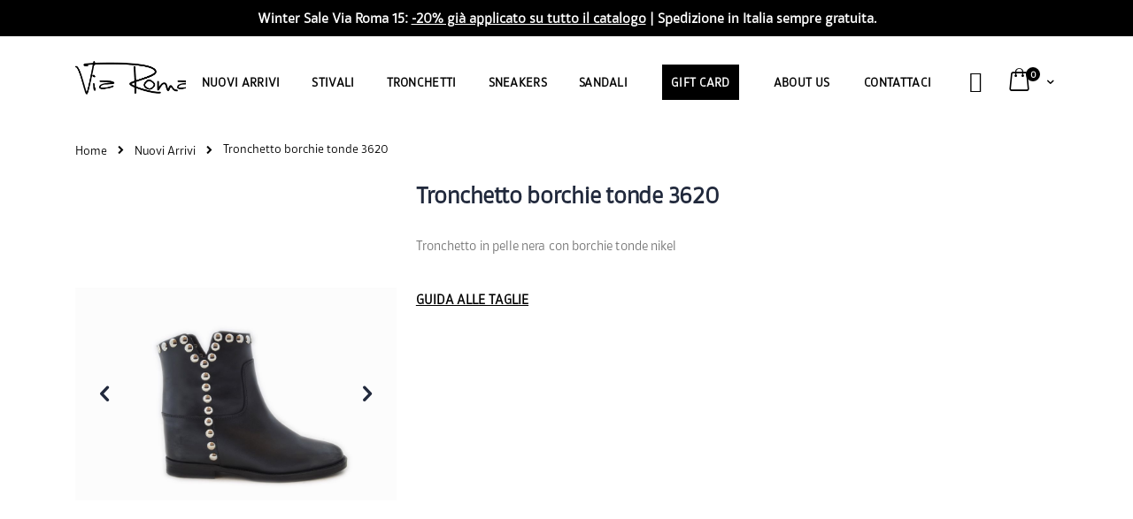

--- FILE ---
content_type: text/html; charset=UTF-8
request_url: https://www.viaroma15.com/it/tronchetto-borchie-tonde-3620.html
body_size: 18537
content:
<!doctype html>
<html lang="it">
    <head prefix="og: http://ogp.me/ns# fb: http://ogp.me/ns/fb# product: http://ogp.me/ns/product#">
        <script>
    var BASE_URL = 'https\u003A\u002F\u002Fwww.viaroma15.com\u002Fit\u002F';
    var require = {
        'baseUrl': 'https\u003A\u002F\u002Fwww.viaroma15.com\u002Fstatic\u002Fversion1768296537\u002Ffrontend\u002FDFSolution\u002Fviaroma15\u002Fit_IT'
    };</script>        <meta charset="utf-8"/>
<meta name="title" content="Tronchetto borchie tonde 3620  - Via Roma 15"/>
<meta name="description" content="Tronchetto borchie tonde 3620 "/>
<meta name="keywords" content="Tronchetto borchie tonde 3620"/>
<meta name="robots" content="INDEX,FOLLOW"/>
<meta name="viewport" content="width=device-width, initial-scale=1, maximum-scale=1.0, user-scalable=no"/>
<meta name="format-detection" content="telephone=no"/>
<title>Tronchetto borchie tonde 3620  - Via Roma 15</title>
<link  rel="stylesheet" type="text/css"  media="all" href="https://www.viaroma15.com/static/version1768296537/_cache/merged/a8b598f0a8af02783ce71c2f279ed999.css" />
<link  rel="stylesheet" type="text/css"  media="screen and (min-width: 768px)" href="https://www.viaroma15.com/static/version1768296537/frontend/DFSolution/viaroma15/it_IT/css/styles-l.css" />
<link  rel="stylesheet" type="text/css"  media="print" href="https://www.viaroma15.com/static/version1768296537/frontend/DFSolution/viaroma15/it_IT/css/print.css" />
<script  type="text/javascript"  src="https://www.viaroma15.com/static/version1768296537/_cache/merged/ef3be69c7d5016e6b6cdfb037d320aab.js"></script>
<link  rel="stylesheet" type="text/css" href="//fonts.googleapis.com/css?family=Shadows+Into+Light" />
<link  rel="stylesheet" type="text/css" href="//fonts.googleapis.com/css?family=Oswald:300,400,700" />
<link  rel="icon" type="image/x-icon" href="https://www.viaroma15.com/media/favicon/stores/1/favicon-vr15.png" />
<link  rel="shortcut icon" type="image/x-icon" href="https://www.viaroma15.com/media/favicon/stores/1/favicon-vr15.png" />
<link  rel="canonical" href="https://www.viaroma15.com/it/tronchetto-borchie-tonde-3620.html" />
<!--h4pr5ErIt4rEQeFbrUGqJ9j1OunoLAoq-->
<style>
html .cms-index-index .page.messages {
    display: block!important;
}
</style>        <link rel="stylesheet" href="//fonts.googleapis.com/css?family=Open+Sans%3A300%2C300italic%2C400%2C400italic%2C600%2C600italic%2C700%2C700italic%2C800%2C800italic&amp;v1&amp;subset=latin%2Clatin-ext" type="text/css" media="screen"/>
    <link href="https://fonts.googleapis.com/css2?family=Cuprum:wght@400;500;600;700&family=Montserrat:ital,wght@0,400;0,600;1,400&family=Playfair+Display:ital@1&display=swap" rel="stylesheet">
<link href="//fonts.googleapis.com/css?family=Oswald:300,400,700" rel="stylesheet">
<link href="//fonts.googleapis.com/css?family=Poppins:300,400,500,600,700" rel="stylesheet">
<link rel="stylesheet" href="//fonts.googleapis.com/css?family=Open+Sans%3A300%2C300italic%2C400%2C400italic%2C600%2C600italic%2C700%2C700italic%2C800%2C800italic&amp;v1&amp;subset=latin%2Clatin-ext" type="text/css" media="screen"/>
    <link rel="stylesheet" type="text/css" media="all" href="https://www.viaroma15.com/media/porto/web/bootstrap/css/bootstrap.optimized.min.css">
    <link rel="stylesheet" type="text/css" media="all" href="https://www.viaroma15.com/media/porto/web/css/animate.optimized.css">
<link rel="stylesheet" type="text/css" media="all" href="https://www.viaroma15.com/media/porto/web/css/header/type13.css">
<link rel="stylesheet" type="text/css" media="all" href="https://www.viaroma15.com/media/porto/web/css/custom.css">
<link rel="stylesheet" type="text/css" media="all" href="https://www.viaroma15.com/media/porto/configed_css/design_it.css">
<link rel="stylesheet" type="text/css" media="all" href="https://www.viaroma15.com/media/porto/configed_css/settings_it.css">
<script type="text/javascript">
var porto_config = {
    paths: {
        'parallax': 'js/jquery.parallax.min',
        'owlcarousel': 'owl.carousel/owl.carousel',
        'owlcarousel_thumbs': 'owl.carousel/owl.carousel2.thumbs',
        'imagesloaded': 'Smartwave_Porto/js/imagesloaded',
        'packery': 'Smartwave_Porto/js/packery.pkgd',
        'floatelement': 'js/jquery.floatelement'
    },
    shim: {
        'parallax': {
          deps: ['jquery']
        },
        'owlcarousel': {
          deps: ['jquery']
        },        
        'owlcarousel_thumbs': {
          deps: ['jquery','owlcarousel']
        },    
        'packery': {
          deps: ['jquery','imagesloaded']
        },
        'floatelement': {
          deps: ['jquery']
        }
    }
};

require.config(porto_config);
</script>
<script type="text/javascript">
require([
    'jquery'
], function ($) {
    $(document).ready(function(){
        $(".drop-menu > a").off("click").on("click", function(){
            if($(this).parent().children(".nav-sections").hasClass("visible")) {
                $(this).parent().children(".nav-sections").removeClass("visible");
                $(this).removeClass("active");
            }
            else {
                $(this).parent().children(".nav-sections").addClass("visible");
                $(this).addClass("active");
            }
        });
    });
});
</script>
        <script>
        window.getWpCookie = function(name) {
            match = document.cookie.match(new RegExp(name + '=([^;]+)'));
            if (match) return decodeURIComponent(match[1].replace(/\+/g, ' ')) ;
        };

        window.dataLayer = window.dataLayer || [];
                var dlObjects = [{"ecommerce":{"detail":{"products":[{"name":"Tronchetto borchie tonde 3620","id":"615","price":"208.00","category":"Nuovi Arrivi"}]},"currencyCode":"EUR"}}];
        for (var i in dlObjects) {
            window.dataLayer.push(dlObjects[i]);
        }
                var wpCookies = ['wp_customerId','wp_customerGroup'];
        wpCookies.map(function(cookieName) {
            var cookieValue = window.getWpCookie(cookieName);
            if (cookieValue) {
                var dlObject = {};
                dlObject[cookieName.replace('wp_', '')] = cookieValue;
                window.dataLayer.push(dlObject);
            }
        });
    </script>

    <!-- Google Tag Manager -->
<script>(function(w,d,s,l,i){w[l]=w[l]||[];w[l].push({'gtm.start':
new Date().getTime(),event:'gtm.js'});var f=d.getElementsByTagName(s)[0],
j=d.createElement(s),dl=l!='dataLayer'?'&l='+l:'';j.async=true;j.src=
'https://www.googletagmanager.com/gtm.js?id='+i+dl;f.parentNode.insertBefore(j,f);
})(window,document,'script','dataLayer','GTM-M63R45S');</script>
<!-- End Google Tag Manager -->            <script>
        window.getWpGA4Cookie = function(name) {
            match = document.cookie.match(new RegExp(name + '=([^;]+)'));
            if (match) return decodeURIComponent(match[1].replace(/\+/g, ' ')) ;
        };

        window.dataLayer = window.dataLayer || [];
                var dl4Objects = [{"pageName":"Tronchetto borchie tonde 3620  - Via Roma 15","pageType":"product","ecommerce":{"items":[{"item_name":"Tronchetto borchie tonde 3620","item_id":"3620 pelle nera","price":"208.00","item_category":"Nuovi Arrivi","currency":"EUR","item_stock_status":"Out of stock","item_sale_product":"No","item_reviews_count":"0","item_reviews_score":"0"}]},"event":"view_item"}];
        for (var i in dl4Objects) {
            window.dataLayer.push({ecommerce: null});
            window.dataLayer.push(dl4Objects[i]);
        }
                var wpGA4Cookies = ['wp_ga4_user_id','wp_ga4_customerGroup'];
        wpGA4Cookies.map(function(cookieName) {
            var cookieValue = window.getWpGA4Cookie(cookieName);
            if (cookieValue) {
                var dl4Object = {};
                dl4Object[cookieName.replace('wp_ga4_', '')] = cookieValue;
                window.dataLayer.push(dl4Object);
            }
        });
    </script>

    <!-- Google Tag Manager -->
<script>(function(w,d,s,l,i){w[l]=w[l]||[];w[l].push({'gtm.start':
new Date().getTime(),event:'gtm.js'});var f=d.getElementsByTagName(s)[0],
j=d.createElement(s),dl=l!='dataLayer'?'&l='+l:'';j.async=true;j.src=
'https://www.googletagmanager.com/gtm.js?id='+i+dl;f.parentNode.insertBefore(j,f);
})(window,document,'script','dataLayer','GTM-M63R45S');</script>
<!-- End Google Tag Manager -->
<meta property="og:type" content="product" />
<meta property="og:title"
      content="Tronchetto&#x20;borchie&#x20;tonde&#x20;3620" />
<meta property="og:image"
      content="https://www.viaroma15.com/media/catalog/product/cache/eb72cffb5d68ff3a6fb505c0743ce5a0/3/6/3620.jpg" />
<meta property="og:description"
      content="Tronchetto&#x20;in&#x20;pelle&#x20;nera&#x20;con&#x20;borchie&#x20;tonde&#x20;nikel" />
<meta property="og:url" content="https://www.viaroma15.com/it/tronchetto-borchie-tonde-3620.html" />
    <meta property="product:price:amount" content="208"/>
    <meta property="product:price:currency"
      content="EUR"/>
<meta name="generator" content="Powered by Slider Revolution 6.2.15.4 - responsive, Mobile-Friendly Slider Plugin with comfortable drag and drop interface." />
<script type="text/javascript">function setREVStartSize(e){
			//window.requestAnimationFrame(function() {
				window.RSIW = window.RSIW===undefined ? window.innerWidth : window.RSIW;
				window.RSIH = window.RSIH===undefined ? window.innerHeight : window.RSIH;
				try {
					var pw = document.getElementById(e.c).parentNode.offsetWidth,
						newh;
					pw = pw===0 || isNaN(pw) ? window.RSIW : pw;
					e.tabw = e.tabw===undefined ? 0 : parseInt(e.tabw);
					e.thumbw = e.thumbw===undefined ? 0 : parseInt(e.thumbw);
					e.tabh = e.tabh===undefined ? 0 : parseInt(e.tabh);
					e.thumbh = e.thumbh===undefined ? 0 : parseInt(e.thumbh);
					e.tabhide = e.tabhide===undefined ? 0 : parseInt(e.tabhide);
					e.thumbhide = e.thumbhide===undefined ? 0 : parseInt(e.thumbhide);
					e.mh = e.mh===undefined || e.mh=="" || e.mh==="auto" ? 0 : parseInt(e.mh,0);
					if(e.layout==="fullscreen" || e.l==="fullscreen")
						newh = Math.max(e.mh,window.RSIH);
					else{
						e.gw = Array.isArray(e.gw) ? e.gw : [e.gw];
						for (var i in e.rl) if (e.gw[i]===undefined || e.gw[i]===0) e.gw[i] = e.gw[i-1];
						e.gh = e.el===undefined || e.el==="" || (Array.isArray(e.el) && e.el.length==0)? e.gh : e.el;
						e.gh = Array.isArray(e.gh) ? e.gh : [e.gh];
						for (var i in e.rl) if (e.gh[i]===undefined || e.gh[i]===0) e.gh[i] = e.gh[i-1];

						var nl = new Array(e.rl.length),
							ix = 0,
							sl;
						e.tabw = e.tabhide>=pw ? 0 : e.tabw;
						e.thumbw = e.thumbhide>=pw ? 0 : e.thumbw;
						e.tabh = e.tabhide>=pw ? 0 : e.tabh;
						e.thumbh = e.thumbhide>=pw ? 0 : e.thumbh;
						for (var i in e.rl) nl[i] = e.rl[i]<window.RSIW ? 0 : e.rl[i];
						sl = nl[0];
						for (var i in nl) if (sl>nl[i] && nl[i]>0) { sl = nl[i]; ix=i;}
						var m = pw>(e.gw[ix]+e.tabw+e.thumbw) ? 1 : (pw-(e.tabw+e.thumbw)) / (e.gw[ix]);
						newh =  (e.gh[ix] * m) + (e.tabh + e.thumbh);
					}
					if(window.rs_init_css===undefined) window.rs_init_css = document.head.appendChild(document.createElement("style"));
					document.getElementById(e.c).height = newh+"px";
					window.rs_init_css.innerHTML += "#"+e.c+"_wrapper { height: "+newh+"px }";
				} catch(e){
					console.log("Failure at Presize of Slider:" + e)
				}
			//});
		  };</script>
<style type="text/css"></style>    </head>
    <body data-container="body"
          data-mage-init='{"loaderAjax": {}, "loader": { "icon": "https://www.viaroma15.com/static/version1768296537/frontend/DFSolution/viaroma15/it_IT/images/loader-2.gif"}}'
        itemtype="http://schema.org/Product" itemscope="itemscope" class="page-product-configurable catalog-product-view product-tronchetto-borchie-tonde-3620 layout-fullwidth wide page-layout-1column">
        <!-- Google Tag Manager (noscript) -->
<noscript><iframe src="https://www.googletagmanager.com/ns.html?id=GTM-M63R45S"
height="0" width="0" style="display:none;visibility:hidden"></iframe></noscript>
<!-- End Google Tag Manager (noscript) --><!-- Google Tag Manager (noscript) -->
<noscript><iframe src="https://www.googletagmanager.com/ns.html?id=GTM-M63R45S"
height="0" width="0" style="display:none;visibility:hidden"></iframe></noscript>
<!-- End Google Tag Manager (noscript) -->

<div id="cookie-status">
    The store will not work correctly in the case when cookies are disabled.</div>
<script type="text&#x2F;javascript">document.querySelector("#cookie-status").style.display = "none";</script>
<script type="text/x-magento-init">
    {
        "*": {
            "cookieStatus": {}
        }
    }
</script>

<script type="text/x-magento-init">
    {
        "*": {
            "mage/cookies": {
                "expires": null,
                "path": "\u002F",
                "domain": ".www.viaroma15.com",
                "secure": false,
                "lifetime": "3600000"
            }
        }
    }
</script>
    <noscript>
        <div class="message global noscript">
            <div class="content">
                <p>
                    <strong>I JavaScript sembrano essere disabilitati nel tuo browser.</strong>
                    <span>
                        Per una migliore esperienza sul nostro sito, assicurati di attivare i javascript nel tuo browser.                    </span>
                </p>
            </div>
        </div>
    </noscript>
<script>true</script><script>    require.config({
        map: {
            '*': {
                wysiwygAdapter: 'mage/adminhtml/wysiwyg/tiny_mce/tinymce4Adapter'
            }
        }
    });</script><script type="text/javascript">
require([
    'jquery'
], function ($) {
    $(document).ready(function(){
        if(!($("body").hasClass("product-type-default") || $("body").hasClass("product-type-carousel") || $("body").hasClass("product-type-fullwidth") || $("body").hasClass("product-type-grid") || $("body").hasClass("product-type-sticky-right") || $("body").hasClass("product-type-wide-grid"))) {
                    if($(".block.upsell").length > 0) {
            var u = $('<div class="main-upsell-product-detail"/>');
            $('<div class="container"/>').html($(".block.upsell").detach()).appendTo(u);
            $("#maincontent").after(u);
        }
            }
            $(".box-tocart .actions").after('<div class="moved-add-to-links"></div>');
        $(".product-social-links > .product-addto-links").appendTo(".moved-add-to-links");
        $(".product-social-links > .action.mailto").appendTo(".moved-add-to-links");
        });
});
</script><div class="page-wrapper"><header class="page-header type13 header-newskin" >
<div class="block block-customer-login block-header-customer-login">
    <div class="block-content" aria-labelledby="block-customer-login-heading">
        <form class="form form-login"
              action="https://www.viaroma15.com/it/customer/account/loginPost/"
              method="post"
              id="header-login-form"
              data-mage-init='{"validation":{}}'>
            <input name="form_key" type="hidden" value="JVcEJR8nnCnzc0jm" />            <fieldset class="fieldset login" data-hasrequired="* Campi obbligatori">
                <div class="field email required">
                    <div class="control">
                        <input name="login[username]" value=""  autocomplete="off" id="email" type="email" class="input-text" title="Email" data-validate="{required:true, 'validate-email':true}" placeholder="Email">
                    </div>
                </div>
                <div class="field password required">
                    <div class="control">
                        <input name="login[password]" type="password"  autocomplete="off" class="input-text" id="pass" title="Password" data-validate="{required:true}" placeholder="Password">
                    </div>
                </div>
                <div class="actions-toolbar">
                    <div class="primary"><button type="submit" class="action login primary" name="send" id="send2"><span>Accedi</span></button></div>
                    <div class="secondary"><a class="action remind" href="https://www.viaroma15.com/it/customer/account/forgotpassword/"><span>Hai dimenticato la password?</span></a></div>
                </div>
            </fieldset>
        </form>
    </div>
</div>
	<div id="comunicationheader" class="topheader">
    <p style="font-size: 15px; color: #ffffff; font-weight: 600;">
  Winter Sale Via Roma 15: <u>-20% già applicato su tutto il catalogo</u> | Spedizione in Italia sempre gratuita.
</p>


	</div>
    <div class="header content">
        <a class="logo" href="https://www.viaroma15.com/it/" title="">
        <img src="https://www.viaroma15.com/media/logo/default/logo_viaroma_1.png"
             alt=""
             width="170"                     />
    </a>
        <div class="panel header">
            <div class="top-panel">
                <a class="action skip contentarea"
   href="#contentarea">
    <span>
        Salta al contenuto    </span>
</a>
                <div class="menu-area">
                    <!--<a href="javascript:void(0)" class="shop-menu">Shop</a>-->
                        <div class="sections nav-sections">
                <div class="section-items nav-sections-items"
             data-mage-init='{"tabs":{"openedState":"active"}}'>
                                            <div class="section-item-title nav-sections-item-title"
                     data-role="collapsible">
                    <a class="nav-sections-item-switch"
                       data-toggle="switch" href="#store.menu">
                        Menu                    </a>
                </div>
                <div class="section-item-content nav-sections-item-content"
                     id="store.menu"
                     data-role="content">
                    
<nav class="navigation sw-megamenu " role="navigation">
    <ul>
        <li class="ui-menu-item level0 fullwidth "><a href="https://www.viaroma15.com/it/nuovi-arrivi.html" class="level-top" title="Nuovi Arrivi"><span>Nuovi Arrivi</span></a></li><li class="ui-menu-item level0 fullwidth "><a href="https://www.viaroma15.com/it/stivali.html" class="level-top" title="Stivali"><span>Stivali</span></a></li><li class="ui-menu-item level0 fullwidth "><a href="https://www.viaroma15.com/it/tronchetti.html" class="level-top" title="Tronchetti"><span>Tronchetti</span></a></li><li class="ui-menu-item level0 fullwidth "><a href="https://www.viaroma15.com/it/sneakers.html" class="level-top" title="Sneakers"><span>Sneakers</span></a></li><li class="ui-menu-item level0 fullwidth "><a href="https://www.viaroma15.com/it/sandali.html" class="level-top" title="Sandali"><span>Sandali</span></a></li>
<li class="ui-menu-item level0 fullwidth ">
<a href="https://www.viaroma15.com/it/gift-card.html/" class="level-top" title="Gift card" style="color:#c8a34b;"><span style="background-color: #000; color: #fff; padding: 12px 10px;">GIFT CARD</span></a>
</li>
<li class="ui-menu-item level0 fullwidth ">
<a href="https://www.viaroma15.com/it/chi-siamo/" class="level-top" title="About Us"><span>About Us</span></a>
</li>
<li class="ui-menu-item level0 fullwidth ">
<a href="https://www.viaroma15.com/it/contact/" class="level-top" title="Contattaci"><span>Contattaci</span></a>
</li>

<!--<li class="ui-menu-item level0 fullwidth ">
<a href="https://www.viaroma15.com/it/condizioni-di-vendita/" class="level-top" title="Condizioni di vendita"><span>Condizioni di vendita</span></a>
</li>-->
    </ul>
</nav>

<script type="text/javascript">
    require([
        'jquery',
        'Smartwave_Megamenu/js/sw_megamenu'
    ], function ($) {
        $(".sw-megamenu").swMegamenu();
    });
</script>
                </div>
                                            <div class="section-item-title nav-sections-item-title"
                     data-role="collapsible">
                    <a class="nav-sections-item-switch"
                       data-toggle="switch" href="#store.links">
                        Account                    </a>
                </div>
                <div class="section-item-content nav-sections-item-content"
                     id="store.links"
                     data-role="content">
                    <!-- Account links -->                </div>
                                    </div>
    </div>
                </div>
                                                                            </div>
            <div class="bottom-panel">
                                                <span data-action="toggle-nav" class="action nav-toggle"><span>Toggle Nav</span></span>
                <div class="search-area">
                    <a href="javascript:void(0)" class="search-toggle-icon"><i class="porto-icon-search-2"></i></a>
                    <div class="block block-search">
    <div class="block block-title"><strong>Cerca</strong></div>
    <div class="block block-content">
        <form class="form minisearch" id="search_mini_form" action="https://www.viaroma15.com/it/catalogsearch/result/" method="get">
            <div class="field search">
                <label class="label" for="search" data-role="minisearch-label">
                    <span>Cerca</span>
                </label>
                <div class="control">
                    <input id="search"
                           data-mage-init='{"quickSearch":{
                                "formSelector":"#search_mini_form",
                                "url":"https://www.viaroma15.com/it/search/ajax/suggest/",
                                "destinationSelector":"#search_autocomplete"}
                           }'
                           type="text"
                           name="q"
                           value=""
                           placeholder="Cerca.."
                           class="input-text"
                           maxlength="128"
                           role="combobox"
                           aria-haspopup="false"
                           aria-autocomplete="both"
                           autocomplete="off"/>
                    <div id="search_autocomplete" class="search-autocomplete"></div>
                    <div class="nested">
    <a class="action advanced" href="https://www.viaroma15.com/it/catalogsearch/advanced/" data-action="advanced-search">
        Ricerca avanzata    </a>
</div>
                </div>
            </div>
            <div class="actions">
                <button type="submit"
                        title="Cerca"
                        class="action search">
                    <span>Cerca</span>
                </button>
            </div>
        </form>
    </div>
</div>
                </div>
                <div class="search-area m-0">
                    <a href="/contact" class="search-toggle-icon m-18"><i class="porto-icon-phone-1"></i></a>
                    <a href="/customer/account" class="search-toggle-icon"><i class="porto-new-icon-user-2"></i></a>
                </div>

                
<div data-block="minicart" class="minicart-wrapper">
    <a class="action showcart" href="https://www.viaroma15.com/it/checkout/cart/"
       data-bind="scope: 'minicart_content'">
        <span class="text">Cart</span>
        <span class="counter qty empty"
              data-bind="css: { empty: !!getCartParam('summary_count') == false }, blockLoader: isLoading">
            <span class="counter-number">
            <!-- ko if: getCartParam('summary_count') --><!-- ko text: getCartParam('summary_count') --><!-- /ko --><!-- /ko -->
            <!-- ko ifnot: getCartParam('summary_count') -->0<!-- /ko -->
            </span>
            <span class="counter-label">
                <!-- ko i18n: 'items' --><!-- /ko -->
            </span>
        </span>
    </a>
            <div class="block block-minicart empty"
             data-role="dropdownDialog"
             data-mage-init='{"dropdownDialog":{
                "appendTo":"[data-block=minicart]",
                "triggerTarget":".showcart",
                "timeout": "2000",
                "closeOnMouseLeave": false,
                "closeOnEscape": true,
                "triggerClass":"active",
                "parentClass":"active",
                "buttons":[]}}'>
            <div id="minicart-content-wrapper" data-bind="scope: 'minicart_content'">
                <!-- ko template: getTemplate() --><!-- /ko -->
            </div>
        </div>
        <script>
        window.checkout = {"shoppingCartUrl":"https:\/\/www.viaroma15.com\/it\/checkout\/cart\/","checkoutUrl":"https:\/\/www.viaroma15.com\/it\/checkout\/","updateItemQtyUrl":"https:\/\/www.viaroma15.com\/it\/checkout\/sidebar\/updateItemQty\/","removeItemUrl":"https:\/\/www.viaroma15.com\/it\/checkout\/sidebar\/removeItem\/","imageTemplate":"Magento_Catalog\/product\/image_with_borders","baseUrl":"https:\/\/www.viaroma15.com\/it\/","minicartMaxItemsVisible":5,"websiteId":"1","maxItemsToDisplay":10,"storeId":"1","storeGroupId":"1","customerLoginUrl":"https:\/\/www.viaroma15.com\/it\/customer\/account\/login\/referer\/aHR0cHM6Ly93d3cudmlhcm9tYTE1LmNvbS9pdC90cm9uY2hldHRvLWJvcmNoaWUtdG9uZGUtMzYyMC5odG1s\/","isRedirectRequired":false,"autocomplete":"off","captcha":{"user_login":{"isCaseSensitive":false,"imageHeight":50,"imageSrc":"","refreshUrl":"https:\/\/www.viaroma15.com\/it\/captcha\/refresh\/","isRequired":false,"timestamp":1768929962}}};
    </script>
    <script type="text/x-magento-init">
    {
        "[data-block='minicart']": {
            "Magento_Ui/js/core/app": {"components":{"minicart_content":{"children":{"subtotal.container":{"children":{"subtotal":{"children":{"subtotal.totals":{"config":{"display_cart_subtotal_incl_tax":1,"display_cart_subtotal_excl_tax":0,"template":"Magento_Tax\/checkout\/minicart\/subtotal\/totals"},"children":{"subtotal.totals.msrp":{"component":"Magento_Msrp\/js\/view\/checkout\/minicart\/subtotal\/totals","config":{"displayArea":"minicart-subtotal-hidden","template":"Magento_Msrp\/checkout\/minicart\/subtotal\/totals"}}},"component":"Magento_Tax\/js\/view\/checkout\/minicart\/subtotal\/totals"}},"component":"uiComponent","config":{"template":"Magento_Checkout\/minicart\/subtotal"}}},"component":"uiComponent","config":{"displayArea":"subtotalContainer"}},"item.renderer":{"component":"uiComponent","config":{"displayArea":"defaultRenderer","template":"Magento_Checkout\/minicart\/item\/default"},"children":{"item.image":{"component":"Magento_Catalog\/js\/view\/image","config":{"template":"Magento_Catalog\/product\/image","displayArea":"itemImage"}},"checkout.cart.item.price.sidebar":{"component":"uiComponent","config":{"template":"Magento_Checkout\/minicart\/item\/price","displayArea":"priceSidebar"}}}},"extra_info":{"component":"uiComponent","config":{"displayArea":"extraInfo"}},"promotion":{"component":"uiComponent","config":{"displayArea":"promotion"}}},"config":{"itemRenderer":{"default":"defaultRenderer","simple":"defaultRenderer","virtual":"defaultRenderer"},"template":"Magento_Checkout\/minicart\/content"},"component":"Magento_Checkout\/js\/view\/minicart"}},"types":[]}        },
        "*": {
            "Magento_Ui/js/block-loader": "https://www.viaroma15.com/static/version1768296537/frontend/DFSolution/viaroma15/it_IT/images/loader-1.gif"
        }
    }
    </script>
</div>


            </div>
        </div>
    </div>
</header><div class="breadcrumbs">
    <ul class="items">
                    <li class="item 0">
                            <a href="https://www.viaroma15.com/it/" title="Go to Home Page">Home</a>
                        </li>
                    <li class="item 1">
                            <a href="https://www.viaroma15.com/it/nuovi-arrivi.html" title="Nuovi Arrivi">Nuovi Arrivi</a>
                        </li>
                    <li class="item 2">
                            Tronchetto borchie tonde 3620                        </li>
            </ul>
</div>
<main id="maincontent" class="page-main"><a id="contentarea" tabindex="-1"></a>
<div class="page messages"><div data-placeholder="messages"></div>
<div data-bind="scope: 'messages'">
    <!-- ko if: cookieMessages && cookieMessages.length > 0 -->
    <div role="alert" data-bind="foreach: { data: cookieMessages, as: 'message' }" class="messages">
        <div data-bind="attr: {
            class: 'message-' + message.type + ' ' + message.type + ' message',
            'data-ui-id': 'message-' + message.type
        }">
            <div data-bind="html: $parent.prepareMessageForHtml(message.text)"></div>
        </div>
    </div>
    <!-- /ko -->

    <!-- ko if: messages().messages && messages().messages.length > 0 -->
    <div role="alert" data-bind="foreach: { data: messages().messages, as: 'message' }" class="messages">
        <div data-bind="attr: {
            class: 'message-' + message.type + ' ' + message.type + ' message',
            'data-ui-id': 'message-' + message.type
        }">
            <div data-bind="html: $parent.prepareMessageForHtml(message.text)"></div>
        </div>
    </div>
    <!-- /ko -->
</div>
<script type="text/x-magento-init">
    {
        "*": {
            "Magento_Ui/js/core/app": {
                "components": {
                        "messages": {
                            "component": "Magento_Theme/js/view/messages"
                        }
                    }
                }
            }
    }
</script>
</div><div class="columns"><div class="column main"><div class="product media"><a id="gallery-prev-area" tabindex="-1"></a>
<div class="action-skip-wrapper"><a class="action skip gallery-next-area"
   href="#gallery-next-area">
    <span>
        Vai alla fine della galleria di immagini    </span>
</a>
</div><div id="gallery_images" class="owl-carousel product-image-carousel">
            <div class="item">
            <a class="js-fancybox" href="https://www.viaroma15.com/media/catalog/product/cache/dd76651ab52cf3933a247bc39b92dbe4/3/6/3620.jpg" data-fancybox="gallery" >
                <img src="https://www.viaroma15.com/media/catalog/product/cache/cc2fa45074aa298d7ceb84d13bd06247/3/6/3620.jpg" alt="via roma"/>
            </a>
        </div>
            <div class="item">
            <a class="js-fancybox" href="https://www.viaroma15.com/media/catalog/product/cache/dd76651ab52cf3933a247bc39b92dbe4/3/6/3620a.jpg" data-fancybox="gallery" >
                <img src="https://www.viaroma15.com/media/catalog/product/cache/cc2fa45074aa298d7ceb84d13bd06247/3/6/3620a.jpg" alt="via roma"/>
            </a>
        </div>
    </div>
<div class="short-custom-block" style="display: none;"></div>
<div class="fullwidth-custom-block" style="display: none;"></div>
<script type="text/javascript">
  require([
    'jquery',
    'owl.carousel/owl.carousel.min'
  ], function ($) {
    $("#gallery_images").owlCarousel({
      autoplay: false,
      autoplayTimeout: 5000,
      autoplayHoverPause: true,
      loop: true,
      navRewind: true,
      margin: 0,
      nav: true,
      navText: ["<em class='porto-icon-left-open-huge'></em>","<em class='porto-icon-right-open-huge'></em>"],
      dots: false,
      responsive: {
        0: {
          items:1
        },
        768: {
          items:1
        },
        992: {
          items:1
        },
        1200: {
          items:1
        }
      }
    });
    $(document).ready(function(){
        $(".product-info-main > .product-info-price").before($(".short-custom-block").show().detach());
        $(".page-main").after($(".fullwidth-custom-block").show().detach());
        $(".product-info-main > .prev-next-products").after($(".product-social-links").detach());
    });
  });
</script>
<script>
    require(['jquery','fancybox'],function($) {
        $(document).ready(function () {
            $('[data-fancybox="gallery"]').fancybox({
                toolbar:true, infobar:false, buttons:["close"], protect:true, thumbs: {
                    autoStart: false
                },
                loop:true, wheel:false, animationEffect: "fade"
            });
        });
    });
</script>
<style>
    html .product-image-carousel .item:before{
        box-shadow: none;
        background-color: rgb(255 255 255 / 0%);
        display: none;
    }
    html .fancybox-navigation .fancybox-button{
        border: none;
    }
</style>
<script type="text/x-magento-init">
    {
        "[data-gallery-role=gallery-placeholder]": {
            "Magento_ProductVideo/js/fotorama-add-video-events": {
                "videoData": [{"mediaType":"image","videoUrl":null,"isBase":true},{"mediaType":"image","videoUrl":null,"isBase":false}],
                "videoSettings": [{"playIfBase":"0","showRelated":"0","videoAutoRestart":"0"}],
                "optionsVideoData": {"603":[],"607":[]}            }
        }
    }
</script>
<div class="action-skip-wrapper"><a class="action skip gallery-prev-area"
   href="#gallery-prev-area">
    <span>
        Vai all&#039;inizio della galleria di immagini    </span>
</a>
</div><a id="gallery-next-area" tabindex="-1"></a>
</div><div class="product-info-main"><div class="page-title-wrapper&#x20;product">
    <h1 class="page-title"
                >
        <span class="base" data-ui-id="page-title-wrapper" itemprop="name">Tronchetto borchie tonde 3620</span>    </h1>
    </div>
<div class="product-info-price"><div class="product-info-stock-sku">
            <div class="stock unavailable" title="Disponibilita'">
        	<span class="label">Disponibilita':</span>
            <span>Non Disponibile</span>
        </div>
    
<div class="product attribute sku">
            <strong class="type">SKU</strong>
        <div class="value" itemprop="sku">3620 pelle nera</div>
    </div>
</div></div>
<div class="product attribute overview">
        <div class="value" itemprop="description">Tronchetto in pelle nera con borchie tonde nikel</div>
            <p class="guidalleta"><a href="/guida-alle-taglie">Guida alle taglie</a></p>
    </div>

<div class="product-add-form">
    <form data-product-sku="3620 pelle nera"
          action="https://www.viaroma15.com/it/checkout/cart/add/uenc/aHR0cHM6Ly93d3cudmlhcm9tYTE1LmNvbS9pdC90cm9uY2hldHRvLWJvcmNoaWUtdG9uZGUtMzYyMC5odG1s/product/615/" method="post"
          id="product_addtocart_form">
        <input type="hidden" name="product" value="615" />
        <input type="hidden" name="selected_configurable_option" value="" />
        <input type="hidden" name="related_product" id="related-products-field" value="" />
        <input type="hidden" name="item"  value="615" />
        <input name="form_key" type="hidden" value="JVcEJR8nnCnzc0jm" />                                    
                    </form>
</div>

<script type="text/x-magento-init">
    {
        "[data-role=priceBox][data-price-box=product-id-615]": {
            "priceBox": {
                "priceConfig":  {"productId":615,"priceFormat":{"pattern":"%s\u00a0\u20ac","precision":2,"requiredPrecision":2,"decimalSymbol":",","groupSymbol":".","groupLength":3,"integerRequired":false},"prices":{"oldPrice":{"amount":260,"adjustments":[]},"basePrice":{"amount":170.49180227869,"adjustments":[]},"finalPrice":{"amount":208,"adjustments":[]}},"idSuffix":"_clone","tierPrices":[],"calculationAlgorithm":"TOTAL_BASE_CALCULATION"}            }
        }
    }
</script>
<div class="product-social-links"><div class="product-addto-links" data-role="add-to-links">
    <script type="text/x-magento-init">
    {
        "body": {
            "addToWishlist": {"productType":"configurable"}        }
    }
</script>


</div>
<div id="contactuspr">
    <a href="javascript:void(0)" onclick="showCustomFormModal();" class="addtional buttonproductcollapse">
        <span>DUBBI? CLICCA QUI PER CONTATTARCI</span>
    </a>
</div>
<!--<div class="addthis_inline_share_toolbox"></div>
<script type="text/javascript" src="//s7.addthis.com/js/300/addthis_widget.js#pubid=ra-55d6907796e30f69"></script>--></div><div id="custom_from_modal" style="display: none;">
	<div class="row">
					<div class="col-md-5 imagedfrequestinfo noloadam">
								<img class="noloadam" src="https://www.viaroma15.com/media/catalog/product/cache/bb3094e7001c56a8ae808d59911ba30f/3/6/3620.jpg">
			</div>
				<div class="col-md-7 textdfrequestinfo">
			<div class="product attribute designer">
				<div class="value"></div>
			</div>
			<div class="page-title-wrapper product">
				<div class="page-title">
					<span class="base">Tronchetto borchie tonde 3620</span>
				</div>
			</div>
			<form action="https://www.viaroma15.com/it/dfs_request/customRequest/send/" id="custom_req_form" data-mage-init='{"validation":{}}' method="post">
				<input type="hidden" name="product" value="615">
				<fieldset class="fieldset login">
					<div class="field fullname required">
						<div class="control">
							<input type="text" class="input-text" name="fullname" id="fullname" data-validate="{required:true}" placeholder="Nome">
						</div>
					</div>
					<div class="field customemail required">
						<div class="control">
							<input type="email" name="customemail" class="input-text" id="customemail" data-validate="{required:true, 'validate-email':true}" placeholder="Email" data-mage-init='{"mage/trim-input":{}}'>
						</div>
					</div>
					<div class="field message required">
						<div class="control">
							<textarea name="message" id="message" placeholder="Scrivi il tuo messaggio" cols="5" rows="6" data-validate="{required:true}"></textarea>
						</div>
					</div>
					<div class="field choice customprivacy">
						<input type="checkbox" value="1" name="customprivacy" id="customprivacy" class="checkbox" data-validate="{required:true}">
						<label for="customprivacy" class="label">
							<span>Ho preso visione della <a href="https://www.viaroma15.com/it/privacy/">Privacy</a>.</span>
						</label>
					</div>
				</fieldset>
				<div class="actions-toolbar">
					<div class="primary">
						<button type="submit" class="action submit primary">
							<span>INVIA</span>
						</button>
					</div>
				</div>
			</form>
		</div>
	</div>
</div>
<script>
	require(['jquery', 'Magento_Ui/js/modal/modal', 'mage/translate'], function($, modal){
		var addtoPopOptions = {
		    responsive: true,
		    title: 'CONTACT US',
		    innerScroll: true,
		    modalClass: 'customreqpopup',
		    buttons: []
		};

		var popup = modal(addtoPopOptions, $('#custom_from_modal'));
	});
	
	var showCustomFormModal = function(){
		jQuery("#custom_from_modal").show();
		jQuery("#custom_from_modal").modal("openModal");
	}
</script></div><div class="clearer"></div>                    <div class="product info detailed  ">
                                                    <div class="product data items " data-mage-init='{"tabs":{"openedState":"active"}}'>
                                                                                                                            </div>
                                <script type="text/javascript">
                    require([
                        'jquery'
                    ], function ($) {
                        $(document).ready(function(){
                                                    });
                    });
                </script>
                </div>
                <div class="product info detailed  ">
                    <div class="product data items " role="tablist">
                        <div class="data item title" aria-labeledby="tab-label-description-title" data-role="collapsible" id="tab-label-specifiche" role="tab" data-collapsible="true" aria-controls="specifiche" aria-selected="true" aria-expanded="true" tabindex="0">
                            <a class="data switch" tabindex="-1" data-toggle="switch" href="#specifiche" id="tab-label-specifiche-title">
                                <span>SPECIFICHE TECNICHE</span>
                            </a>
                        </div>
                        <div class="data item content" id="specifiche_tecniche" data-role="content" aria-labelledby="tab-label-description" role="tabpanel" aria-hidden="false">

                            <div class="product attribute description">
                                <div class="value">
                                                                            <p><b>Codice Articolo:</b> 3620 pelle nera</p>
                                                                                                                                                    <p><b>Descrizione Articolo:</b> Tronchetto borchie tonde 3620</p>
                                                                    </div>
                            </div>
                        </div>
                    </div>
                </div>
                    <input name="form_key" type="hidden" value="JVcEJR8nnCnzc0jm" /><div id="authenticationPopup" data-bind="scope:'authenticationPopup', style: {display: 'none'}">
        <script>window.authenticationPopup = {"autocomplete":"off","customerRegisterUrl":"https:\/\/www.viaroma15.com\/it\/customer\/account\/create\/","customerForgotPasswordUrl":"https:\/\/www.viaroma15.com\/it\/customer\/account\/forgotpassword\/","baseUrl":"https:\/\/www.viaroma15.com\/it\/"}</script>    <!-- ko template: getTemplate() --><!-- /ko -->
    <script type="text/x-magento-init">
        {
            "#authenticationPopup": {
                "Magento_Ui/js/core/app": {"components":{"authenticationPopup":{"component":"Magento_Customer\/js\/view\/authentication-popup","children":{"messages":{"component":"Magento_Ui\/js\/view\/messages","displayArea":"messages"},"captcha":{"component":"Magento_Captcha\/js\/view\/checkout\/loginCaptcha","displayArea":"additional-login-form-fields","formId":"user_login","configSource":"checkout"},"recaptcha":{"component":"Magento_ReCaptchaFrontendUi\/js\/reCaptcha","displayArea":"additional-login-form-fields","reCaptchaId":"recaptcha-popup-login","settings":{"rendering":{"sitekey":"6LfjN8goAAAAAEz_LRRdbWeO6CK9kRtMC6Df9iRs","badge":"inline","size":"invisible","theme":"light","hl":""},"invisible":true}},"amazon-button":{"component":"Amazon_Login\/js\/view\/login-button-wrapper","sortOrder":"0","displayArea":"additional-login-form-fields","config":{"tooltip":"Accedi in modo sicuro al nostro sito web utilizzando i dati Amazon di cui gi\u00e0 disponi.","componentDisabled":true}}}}}}            },
            "*": {
                "Magento_Ui/js/block-loader": "https\u003A\u002F\u002Fwww.viaroma15.com\u002Fstatic\u002Fversion1768296537\u002Ffrontend\u002FDFSolution\u002Fviaroma15\u002Fit_IT\u002Fimages\u002Floader\u002D1.gif"
            }
        }
    </script>
</div>
<script type="text/x-magento-init">
    {
        "*": {
            "Magento_Customer/js/section-config": {
                "sections": {"stores\/store\/switch":["*"],"stores\/store\/switchrequest":["*"],"directory\/currency\/switch":["*"],"*":["messages"],"customer\/account\/logout":["*","recently_viewed_product","recently_compared_product","persistent"],"customer\/account\/loginpost":["*"],"customer\/account\/createpost":["*"],"customer\/account\/editpost":["*"],"customer\/ajax\/login":["checkout-data","cart","captcha"],"catalog\/product_compare\/add":["compare-products","wp_ga4","gtm"],"catalog\/product_compare\/remove":["compare-products"],"catalog\/product_compare\/clear":["compare-products"],"sales\/guest\/reorder":["cart"],"sales\/order\/reorder":["cart"],"checkout\/cart\/add":["cart","directory-data","magepal-gtm-jsdatalayer","wp_ga4","gtm"],"checkout\/cart\/delete":["cart","magepal-gtm-jsdatalayer","wp_ga4","gtm"],"checkout\/cart\/updatepost":["cart","magepal-gtm-jsdatalayer","wp_ga4"],"checkout\/cart\/updateitemoptions":["cart","magepal-gtm-jsdatalayer","wp_ga4"],"checkout\/cart\/couponpost":["cart","magepal-gtm-jsdatalayer"],"checkout\/cart\/estimatepost":["cart","magepal-gtm-jsdatalayer"],"checkout\/cart\/estimateupdatepost":["cart","magepal-gtm-jsdatalayer"],"checkout\/onepage\/saveorder":["cart","checkout-data","last-ordered-items","magepal-gtm-jsdatalayer"],"checkout\/sidebar\/removeitem":["cart","magepal-gtm-jsdatalayer","wp_ga4","gtm"],"checkout\/sidebar\/updateitemqty":["cart","magepal-gtm-jsdatalayer","wp_ga4"],"rest\/*\/v1\/carts\/*\/payment-information":["cart","last-ordered-items","instant-purchase","magepal-gtm-jsdatalayer","wp_ga4","gtm"],"rest\/*\/v1\/guest-carts\/*\/payment-information":["cart","magepal-gtm-jsdatalayer","wp_ga4","gtm"],"rest\/*\/v1\/guest-carts\/*\/selected-payment-method":["cart","checkout-data","magepal-gtm-jsdatalayer"],"rest\/*\/v1\/carts\/*\/selected-payment-method":["cart","checkout-data","instant-purchase","magepal-gtm-jsdatalayer"],"customer\/address\/*":["instant-purchase"],"customer\/account\/*":["instant-purchase"],"vault\/cards\/deleteaction":["instant-purchase"],"multishipping\/checkout\/overviewpost":["cart"],"paypal\/express\/placeorder":["cart","checkout-data"],"paypal\/payflowexpress\/placeorder":["cart","checkout-data"],"paypal\/express\/onauthorization":["cart","checkout-data"],"persistent\/index\/unsetcookie":["persistent"],"review\/product\/post":["review"],"wishlist\/index\/add":["wishlist","wp_ga4","gtm"],"wishlist\/index\/remove":["wishlist"],"wishlist\/index\/updateitemoptions":["wishlist"],"wishlist\/index\/update":["wishlist"],"wishlist\/index\/cart":["wishlist","cart","wp_ga4","gtm"],"wishlist\/index\/fromcart":["wishlist","cart"],"wishlist\/index\/allcart":["wishlist","cart","wp_ga4","gtm"],"wishlist\/shared\/allcart":["wishlist","cart"],"wishlist\/shared\/cart":["cart"],"gdpr\/customer\/anonymise":["customer"],"braintree\/paypal\/placeorder":["cart","checkout-data"],"braintree\/googlepay\/placeorder":["cart","checkout-data"],"checkout\/cart\/configure":["wp_ga4","gtm"],"rest\/*\/v1\/guest-carts\/*\/shipping-information":["wp_ga4","gtm"],"rest\/*\/v1\/carts\/*\/shipping-information":["wp_ga4","gtm"]},
                "clientSideSections": ["checkout-data","cart-data"],
                "baseUrls": ["https:\/\/www.viaroma15.com\/it\/"],
                "sectionNames": ["messages","customer","compare-products","last-ordered-items","cart","directory-data","captcha","instant-purchase","loggedAsCustomer","persistent","review","wishlist","wp_ga4","gtm","recently_viewed_product","recently_compared_product","product_data_storage","paypal-billing-agreement","magepal-gtm-jsdatalayer"]            }
        }
    }
</script>
<script type="text/x-magento-init">
    {
        "*": {
            "Magento_Customer/js/customer-data": {
                "sectionLoadUrl": "https\u003A\u002F\u002Fwww.viaroma15.com\u002Fit\u002Fcustomer\u002Fsection\u002Fload\u002F",
                "expirableSectionLifetime": 6000,
                "expirableSectionNames": ["cart","persistent"],
                "cookieLifeTime": "3600000",
                "updateSessionUrl": "https\u003A\u002F\u002Fwww.viaroma15.com\u002Fit\u002Fcustomer\u002Faccount\u002FupdateSession\u002F"
            }
        }
    }
</script>
<script type="text/x-magento-init">
    {
        "*": {
            "Magento_Customer/js/invalidation-processor": {
                "invalidationRules": {
                    "website-rule": {
                        "Magento_Customer/js/invalidation-rules/website-rule": {
                            "scopeConfig": {
                                "websiteId": "1"
                            }
                        }
                    }
                }
            }
        }
    }
</script>
<script type="text/x-magento-init">
    {
        "body": {
            "pageCache": {"url":"https:\/\/www.viaroma15.com\/it\/page_cache\/block\/render\/id\/615\/","handles":["default","catalog_product_view","catalog_product_view_id_615","catalog_product_view_sku_3620%20pelle%20nera","catalog_product_view_type_configurable","nwdthemes_revslider_default"],"originalRequest":{"route":"catalog","controller":"product","action":"view","uri":"\/it\/tronchetto-borchie-tonde-3620.html"},"versionCookieName":"private_content_version"}        }
    }
</script>

<script>
    var feedId = getUrlParam('ff'),
        product = getUrlParam('fp'),
        currentDate = new Date(),
        session = getCookie('feed_session');

    if (!session) {
        session = '' + Math.floor(currentDate.getTime() / 1000) + Math.floor(Math.random() * 10000001);
    }

    if (session && feedId > 0 && product > 0) {
        setCookie('feed_session', session, {expires: 365, path: '/'});
        setCookie('feed_id', feedId, 365);

        var xhr = new XMLHttpRequest(),
            baseUrl = 'https://www.viaroma15.com/it/',
            url = BASE_URL + '?rnd=' + Math.floor(Math.random() * 10000001) + "&feed=" + feedId + "&session=" + session + "&product=" + product;

        xhr.open('GET', url, true);
        xhr.setRequestHeader('Content-Type', 'application/json');
        xhr.send();
    }

    function getUrlParam(name) {
        let results = new RegExp('[\?&]' + name + '=([^&#]*)').exec(window.location.href);

        if (results === null) {
            return '';
        } else {
            return results[1] || 0;
        }
    }

    function getCookie(cookieName) {
        var name = cookieName + "=",
            decodedCookie = decodeURIComponent(document.cookie),
            cookieArray = decodedCookie.split(';');

        for (var i = 0; i < cookieArray.length; i++) {
            var cookie = cookieArray[i].trim();
            if (cookie.indexOf(name) === 0) {
                return cookie.substring(name.length, cookie.length);
            }
        }

        return null;
    }

    function setCookie(cookieName, cookieValue, expirationDays) {
        var d = new Date();
        d.setTime(d.getTime() + (expirationDays * 24 * 60 * 60 * 1000));
        var expires = "expires=" + d.toUTCString();
        document.cookie = cookieName + "=" + cookieValue + ";" + expires + ";path=/";
    }
</script>
<script type="text/x-magento-init">
    {
        "body": {
            "requireCookie": {"noCookieUrl":"https:\/\/www.viaroma15.com\/it\/cookie\/index\/noCookies\/","triggers":[".action.towishlist"],"isRedirectCmsPage":true}        }
    }
</script>
<script type="text/x-magento-init">
    {
        "*": {
                "Magento_Catalog/js/product/view/provider": {
                    "data": {"items":{"615":{"add_to_cart_button":{"post_data":"{\"action\":\"https:\\\/\\\/www.viaroma15.com\\\/it\\\/checkout\\\/cart\\\/add\\\/uenc\\\/%25uenc%25\\\/product\\\/615\\\/\",\"data\":{\"product\":\"615\",\"uenc\":\"%uenc%\"}}","url":"https:\/\/www.viaroma15.com\/it\/checkout\/cart\/add\/uenc\/%25uenc%25\/product\/615\/","required_options":true},"add_to_compare_button":{"post_data":null,"url":"{\"action\":\"https:\\\/\\\/www.viaroma15.com\\\/it\\\/catalog\\\/product_compare\\\/add\\\/\",\"data\":{\"product\":\"615\",\"uenc\":\"aHR0cHM6Ly93d3cudmlhcm9tYTE1LmNvbS9pdC90cm9uY2hldHRvLWJvcmNoaWUtdG9uZGUtMzYyMC5odG1s\"}}","required_options":null},"price_info":{"final_price":208,"max_price":208,"max_regular_price":208,"minimal_regular_price":208,"special_price":null,"minimal_price":208,"regular_price":260,"formatted_prices":{"final_price":"<span class=\"price\">208,00\u00a0\u20ac<\/span>","max_price":"<span class=\"price\">208,00\u00a0\u20ac<\/span>","minimal_price":"<span class=\"price\">208,00\u00a0\u20ac<\/span>","max_regular_price":"<span class=\"price\">208,00\u00a0\u20ac<\/span>","minimal_regular_price":null,"special_price":null,"regular_price":"<span class=\"price\">260,00\u00a0\u20ac<\/span>"},"extension_attributes":{"msrp":{"msrp_price":"<span class=\"price\">0,00\u00a0\u20ac<\/span>","is_applicable":"","is_shown_price_on_gesture":"","msrp_message":"","explanation_message":"Our price is lower than the manufacturer&#039;s &quot;minimum advertised price.&quot; As a result, we cannot show you the price in catalog or the product page. <br><br> You have no obligation to purchase the product once you know the price. You can simply remove the item from your cart."},"tax_adjustments":{"final_price":170.49180227869,"max_price":170.49180227869,"max_regular_price":170.49180227869,"minimal_regular_price":170.49180227869,"special_price":170.49180227869,"minimal_price":170.49180227869,"regular_price":213.11475309836,"formatted_prices":{"final_price":"<span class=\"price\">170,49\u00a0\u20ac<\/span>","max_price":"<span class=\"price\">170,49\u00a0\u20ac<\/span>","minimal_price":"<span class=\"price\">170,49\u00a0\u20ac<\/span>","max_regular_price":"<span class=\"price\">170,49\u00a0\u20ac<\/span>","minimal_regular_price":null,"special_price":"<span class=\"price\">170,49\u00a0\u20ac<\/span>","regular_price":"<span class=\"price\">213,11\u00a0\u20ac<\/span>"}},"weee_attributes":[],"weee_adjustment":"<span class=\"price\">208,00\u00a0\u20ac<\/span>"}},"images":[{"url":"https:\/\/www.viaroma15.com\/media\/catalog\/product\/cache\/3a54d70fa364ca3c4686214ffdb00d41\/3\/6\/3620.jpg","code":"recently_viewed_products_grid_content_widget","height":300,"width":240,"label":"Tronchetto borchie tonde 3620","resized_width":240,"resized_height":300},{"url":"https:\/\/www.viaroma15.com\/media\/catalog\/product\/cache\/f3d2c8613dfa6946e5964218448bcc76\/3\/6\/3620.jpg","code":"recently_viewed_products_list_content_widget","height":340,"width":270,"label":"Tronchetto borchie tonde 3620","resized_width":270,"resized_height":340},{"url":"https:\/\/www.viaroma15.com\/media\/catalog\/product\/cache\/c0beb042489495c8c84d9c09a600539f\/3\/6\/3620.jpg","code":"recently_viewed_products_images_names_widget","height":90,"width":75,"label":"Tronchetto borchie tonde 3620","resized_width":75,"resized_height":90},{"url":"https:\/\/www.viaroma15.com\/media\/catalog\/product\/cache\/3a54d70fa364ca3c4686214ffdb00d41\/3\/6\/3620.jpg","code":"recently_compared_products_grid_content_widget","height":300,"width":240,"label":"Tronchetto borchie tonde 3620","resized_width":240,"resized_height":300},{"url":"https:\/\/www.viaroma15.com\/media\/catalog\/product\/cache\/f3d2c8613dfa6946e5964218448bcc76\/3\/6\/3620.jpg","code":"recently_compared_products_list_content_widget","height":340,"width":270,"label":"Tronchetto borchie tonde 3620","resized_width":270,"resized_height":340},{"url":"https:\/\/www.viaroma15.com\/media\/catalog\/product\/cache\/c0beb042489495c8c84d9c09a600539f\/3\/6\/3620.jpg","code":"recently_compared_products_images_names_widget","height":90,"width":75,"label":"Tronchetto borchie tonde 3620","resized_width":75,"resized_height":90}],"url":"https:\/\/www.viaroma15.com\/it\/tronchetto-borchie-tonde-3620.html","id":615,"name":"Tronchetto borchie tonde 3620","type":"configurable","is_salable":"","store_id":1,"currency_code":"EUR","extension_attributes":{"review_html":"","wishlist_button":{"post_data":null,"url":"{\"action\":\"https:\\\/\\\/www.viaroma15.com\\\/it\\\/wishlist\\\/index\\\/add\\\/\",\"data\":{\"product\":615,\"uenc\":\"aHR0cHM6Ly93d3cudmlhcm9tYTE1LmNvbS9pdC90cm9uY2hldHRvLWJvcmNoaWUtdG9uZGUtMzYyMC5odG1s\"}}","required_options":null}}}},"store":"1","currency":"EUR","productCurrentScope":"website"}            }
        }
    }
</script>

</div></div></main><footer class="page-footer"><div class="footer">
    <div class="footer-top">
        <div class="container">
            <div class="row">
                <div class="col-lg-12">
                <div class="custom-block"><div class="text-center newsfooter">
<span name="newsletter"><h4 class="newsfooter">ISCRIVITI ORA PER RESTARE AGGIORNATA</h4></span>

 <!--<div id="newsletterfooter"><div class="block newsletter">
    <div class="title"><strong>Newsletter</strong></div>
    <div class="content">
        <form class="form subscribe"
            novalidate
            action="https://www.viaroma15.com/it/newsletter/subscriber/new/"
            method="post"
            data-mage-init='{"validation": {"errorClass": "mage-error"}}'
            id="newsletter-validate-detail">
            <div class="field newsletter">
                <div class="control">
                    <label for="newsletter">
                        <span class="label">
                            Iscriviti alla nostra Newsletter:                        </span>
                        <input name="email" type="email" id="newsletter"
                               placeholder="Inserisci la tua email"
                               data-mage-init='{"mage/trim-input":{}}'
                               data-validate="{required:true, 'validate-email':true}"
                        />
                    </label>
                </div>
            </div>
            <p class="lacconzento">Cliccando su Invia si accettano i termini della Politica privacy di Via Roma 15 e acconsenti a ricevere le nostre emails relative a novità, eventi, anteprima delle collezioni e promozioni esclusive.</p>
            <div class="actions">
                <button class="action subscribe primary"
                        title="Iscriviti"
                        type="submit"
                        aria-label="Subscribe">
                    <span>Iscriviti</span>
                </button>
            </div>
        </form>
    </div>
</div>
<script type="text/x-magento-init">
    {
        "*": {
            "Magento_Customer/js/block-submit-on-send": {
                "formId": "newsletter-validate-detail"
            }
        }
    }
</script>
</div>-->

<iframe width="540" height="305" src="https://36dbb2d9.sibforms.com/serve/[base64]" frameborder="0" scrolling="auto" allowfullscreen style="display: block;margin-left: auto;margin-right: auto;max-width: 100%;"></iframe>


</div>
</div>                </div>
            </div>
        </div>
    </div>
    <div class="footer-middle">
        <div class="container">
                    <div class="row">
            <div class="col-lg-4"><div class="logofooter"><img src="https://www.viaroma15.com/media/wysiwyg/logo_viaroma_white.png" alt="" /></div>
<style>.amgdprcookie-groups-modal .action-close {display:block!important;}</style></div><div class="col-lg-4"><div class="row">
	<div class="col-6">
		<h3 class="widget-title">VIA ROMA 15</h3>
		<ul>
			<li><a href="https://www.viaroma15.com/it/chi-siamo">About us</a></li>
			<li><a href="https://www.viaroma15.com/it/contact">Contattaci</a></li>
                        <li><a href="https://www.viaroma15.com/it/dove-acquistare-via-roma-15">Punti vendita</a></li>
			<li><a href="https://www.viaroma15.com/it/cookie-privacy-policy">Cookie & Privacy policy</a></li>
		</ul>
	</div>
	<div class="col-6">
		<h3 class="widget-title">INFORMAZIONI UTILI</h3>
		<ul>
			<li><a href="https://www.viaroma15.com/it/guida-alle-taglie">Guida alle taglie</a></li>
			<li><a href="https://www.viaroma15.com/it/condizioni-di-vendita">Condizioni di vendita</a></li>
			<li><a href="https://www.viaroma15.com/it/spedizioni">Spedizioni</a></li>
			<li><a href="https://www.viaroma15.com/it/diritto-di-recesso">Diritto di recesso</a></li>	
			<li><a href="https://www.viaroma15.com/it/garanzia">Garanzia</a></li>	
			<li><a href="https://www.viaroma15.com/it/modalita-di-pagamento">Modalità di pagamento</a></li>	
		</ul>
	</div>
</div></div><div class="col-lg-4"><div class="row">
	<div class="col-md-4 col-6">
		<h3 class="widget-title">FOLLOW US</h3>
		<ul>
			<li><a href="https://www.facebook.com/viaroma15/" target="_blank"><i class="porto-icon-facebook"><!-- --></i> Facebook</a></li>
			<li><a href="https://www.instagram.com/viaroma15/" target="_blank"><i class="porto-icon-instagram"><!-- --></i> Instagram</a></li>
		</ul>
	</div>
	<div class="col-md-8 col-6">
		<h3 class="widget-title">INDIRIZZO</h3>
		<p>Via dei Kennedy, 118/a 35020<br>Sant'Angelo di Piove di Sacco (PD)</p>
		<h3 class="widget-title">TELEFONO</h3>
		<p><a href="tel:+390495847340">+39 049 5847340</a></p>
		<h3 class="widget-title">EMAIL</h3>
		<p><a href="MAILTO:viaroma@viaroma15.it"><span class="__cf_email__" data-cfemail="57213e3625383a3617213e3625383a366662793e23">[email&#160;protected]</span></a></p>
		<h3 class="widget-title">I NOSTRI ORARI</h3>
		<p>L-V: 8.00 - 12.00 | 13.30 - 17.00</p>
	</div>
</div></div>            </div>
        </div>
    </div>
    <div class="footer-bottom">
        <div class="container">
            <div class="custom-block"><div class="row">
<div class="col-md-6">
<p><br>Calzaturificio Via Roma 15 S.R.L. - P.IVA 03981260288 - REA 352364 - Cap.soc. 15.000€ iv<p>
<p>Tutti i diritti riservati - Progetto ecommerce <a target="_blank" href="https://www.dynamica.biz/">by Dynamica Srl</a></p>
</div>
<div class="col-md-6 text-right">
<img src="https://www.viaroma15.com/media/wysiwyg/paymlo.png" alt="" />
</div>
</div>
<style>
.amgdprcookie-description {
	display: none;
}
</style></div>                        <address></address>
                    </div>
    </div>
</div>
<script data-cfasync="false" src="/cdn-cgi/scripts/5c5dd728/cloudflare-static/email-decode.min.js"></script><script>
    require([
        'jquery'
    ], function ($) {
        $(document).ready(function (){
            setTimeout(function (){
                var heg_sli = $("#banner-slider-demo-5").height();
                var heg_li = Number(heg_sli)/3;
                $(".same_heg").height(Number(heg_li)-Number(9));
            },1000);
        });

    });
</script>
<style>
@media only screen and (min-width: 768px){
    html .catalog-category-view .filter-options-item .filter-options-content {
        z-index: 9;
    }
}
html .page-with-filter .toolbar.toolbar-products {
    display: block!important;
}
</style>
<script>
document.addEventListener("DOMContentLoaded", function () {
    const form = document.getElementById("store-locator-form");

    // Se l'elemento store-locator-form non esiste, esci dalla funzione
    if (!form) {
        return;
    }

    const submitBtn = form.querySelector('button[type="submit"]');
    const warningLabel = document.getElementById("form-warning");
    const requiredFields = form.querySelectorAll('[required]');
    const captchaInput = form.querySelector('#captcha');

    function validateForm(showWarning = false) {
        let isValid = true;

        requiredFields.forEach(field => {
            if (field.type === "email") {
                const emailPattern = /^[^@\s]+@[^@\s]+\.[^@\s]+$/;
                if (!emailPattern.test(field.value.trim())) {
                    isValid = false;
                }
            } else if (field.tagName === "SELECT") {
                if (field.value === "") {
                    isValid = false;
                }
            } else if (field.type === "checkbox") {
                if (!field.checked) {
                    isValid = false;
                }
            } else {
                if (field.value.trim() === "") {
                    isValid = false;
                }
            }
        });

        if (captchaInput && captchaInput.value.trim() !== "10") {
            isValid = false;
        }

        submitBtn.disabled = !isValid;

        // Mostra o nasconde l'avviso
        if (warningLabel) {
            warningLabel.style.display = (!isValid && showWarning) ? 'block' : 'none';
        }
    }

    // Valida ogni volta che l'utente modifica qualcosa
    requiredFields.forEach(field => {
        field.addEventListener("input", () => validateForm(true));
        field.addEventListener("change", () => validateForm(true));
    });

    // Inizializza stato
    validateForm();

    // Facoltativo: mostra avviso se utente prova a inviare manualmente (copertura aggiuntiva)
    form.addEventListener('submit', function (e) {
        validateForm(true);
        if (submitBtn.disabled) {
            e.preventDefault();
        }
    });
});
</script>

<script>
        require(['jquery'],function ($){
       $(document).ready(function (){
            xmhv = setInterval(function (){
                if (jQuery('div[name="shippingAddress.vat_id"]').length){
                    var text = jQuery('div[name="shippingAddress.vat_id"] > label > span').text();
                    jQuery('div[name="shippingAddress.vat_id"] > label > span').text(text+" (Inserire con dati random se non è necessaria la fattura)");
                    clearInterval(xmhv);
                }
            },100);
            xmhvv = setInterval(function (){
                if (jQuery('div[name="shippingAddress.vat_id"]').length){
                    var text = jQuery('div[name="shippingAddress.company"] > label > span').text();
                    jQuery('div[name="shippingAddress.company"] > label > span').text(text+" (Inserire con dati random se non è necessaria la fattura.)");
                    clearInterval(xmhvv);
                }
            },100);
       });
    });
</script>
<style>
.search-area a[href*="contact"] {
  display:none!important;
}
div[name="shippingAddress.custom_attributes.fisc_type"]  option:nth-child(1) {
  display: none;
}
</style>
<a href="javascript:void(0)" id="totop"><em class="porto-icon-up-open"></em></a>
</footer><script type="text/x-magento-init">
        {
            "*": {
                "Magento_Ui/js/core/app": {
                    "components": {
                        "storage-manager": {
                            "component": "Magento_Catalog/js/storage-manager",
                            "appendTo": "",
                            "storagesConfiguration" : {"recently_viewed_product":{"requestConfig":{"syncUrl":"https:\/\/www.viaroma15.com\/it\/catalog\/product\/frontend_action_synchronize\/"},"lifetime":"1000","allowToSendRequest":null},"recently_compared_product":{"requestConfig":{"syncUrl":"https:\/\/www.viaroma15.com\/it\/catalog\/product\/frontend_action_synchronize\/"},"lifetime":"1000","allowToSendRequest":null},"product_data_storage":{"updateRequestConfig":{"url":"https:\/\/www.viaroma15.com\/it\/rest\/it\/V1\/products-render-info"},"requestConfig":{"syncUrl":"https:\/\/www.viaroma15.com\/it\/catalog\/product\/frontend_action_synchronize\/"},"allowToSendRequest":null}}                        }
                    }
                }
            }
        }
</script>
<style>
html .cms-index-index .page.messages {
    display: block!important;
}
.loading-mask {display:none!important}
</style>
<script>
require(['jquery'],function($){
$(document).ready(function(){
$("#shipping-new-address-form > div:nth-child(1) > div > select").val("2").change();
console.log("ok");
});
});
</script>
<div class="amgdpr-privacy-policy" id="amgdpr-privacy-popup"></div>

<script type="text/x-magento-init">
    {
        "#amgdpr-privacy-popup": {
            "Amasty_Gdpr/js/popup":{
                "title":"Privacy Policy",
                "textUrl":"https://www.viaroma15.com/it/gdpr/policy/policytext/",
                "modalClass": "amgdpr-modal-container"
            }
        }
    }
</script>
<script>
    require(['jquery', 'iframeResizer' ],
        function ($) {
            $(function () {
                waitUntil(function() { return $('.embedded-iframe.ws-stores-view').length; }, function() {
                    var iframe = $('.embedded-iframe.ws-stores-view'),
                        headerHeight = $('header').outerHeight(),
                        windowHeight = $(window).innerHeight(),
                        availableHeight =  windowHeight - headerHeight - 70,
                        isOldIE = (navigator.userAgent.indexOf("MSIE") !== -1);
                    iframe.css({'height': availableHeight + 'px'});

                    iframe.on('load', function(){
                        iFrameResize({
                            log: false,
                            minHeight: availableHeight,
                            resizeFrom: 'parent',
                            scrolling: true,
                            inPageLinks: true,
                            autoResize: true,
                            heightCalculationMethod: isOldIE ? 'max' : 'bodyScroll',
                            onInit: function(iframe) {
                                iframe.style.height = availableHeight + 'px';
                            },
                            onResized: function(messageData) {
                                setTimeout(function() {
                                    messageData.iframe.style.visibility = 'visible';
                                }, 300);
                            },
                            onMessage: function(messageData) {
                                if (history.pushState && messageData.message.hasOwnProperty('trackNo')) {
                                    var newUrl = window.location.protocol + '//' + window.location.host + window.location.pathname.replace(/\/$/, '') + '/' + messageData.message.trackNo;
                                    window.history.pushState({path:newUrl}, '', newUrl);
                                }
                            }
                        }, '.embedded-iframe');
                    });

                }, function() { });
                function waitUntil(isReady, success, error, count, interval){
                    if (count === undefined) {
                        count = 300;
                    }
                    if (interval === undefined) {
                        interval = 20;
                    }
                    if (isReady()) {
                        success();
                        return;
                    }
                    setTimeout(function(){
                        if (!count) {
                            if (error !== undefined) {
                                error();
                            }
                        } else {
                            waitUntil(isReady, success, error, count -1, interval);
                        }
                    }, interval);
                }
            });
        });
</script>
<script>
    requirejs(['jquery'],
        function   ($) {
            $(document).ready(function() {
                var requestUrl = 'https://www.viaroma15.com/it/weltpixel_ga4/track/product/';
                $.post({
                    url: requestUrl,
                    data: {
                        'product_id': '615'
                    }
                });
            });
        });
</script>
</div>    <script>
        require(['jquery','weltpixel_ga4_persistentLayer','weltpixel_ga4_gtm', 'Magento_Customer/js/customer-data'],
            function ($, wpGa4PersDl ,wpGa4gtm, customerData) {
                $( document ).ajaxComplete(function( event, xhr, settings ) {
                    if (settings.url.search('/customer\/section\/load/') > 0) {
                        var response = xhr.responseJSON;
                        if (response.wp_ga4) {
                            var dataLayerData = $.parseJSON(response.wp_ga4.datalayer);
                            for (index in dataLayerData) {
                                window.dataLayer.push({ecommerce: null});
                                window.dataLayer.push(dataLayerData[index]);
                            }
                        }
                    }
                });
                var wpPersDlOptions = {'storageExpiryTime' : 30 };
                var wpGtmOptions = {
                    'enabled' : 1,
                    'persDataLayer' : wpGa4PersDl
                };
                wpGa4PersDl.init(wpPersDlOptions);
                wpGa4gtm.trackPromotion(wpGtmOptions);
            });
    </script>
    <script>
        require(['jquery','weltpixel_persistentLayer', 'weltpixel_gtm', 'Magento_Customer/js/customer-data'],
            function ($, wpPersDl, wpgtm, customerData) {
                $( document ).ajaxComplete(function( event, xhr, settings ) {
                    if (settings.url.search('/customer\/section\/load/') > 0) {
                        var response = xhr.responseJSON;
                        if (response.gtm) {
                            var dataLayerData = $.parseJSON(response.gtm.datalayer);
                            for (index in dataLayerData) {
                                window.dataLayer.push(dataLayerData[index]);
                            }
                        }
                    }
                });
                var wpPersDlOptions = {'storageExpiryTime' : 30 };
                var wpGtmOptions = {
                    'enabled' : 0,
                    'persDataLayer' : wpPersDl
                };
                wpPersDl.init(wpPersDlOptions);
                wpgtm.trackPromotion(wpGtmOptions);
            });
    </script>
    <script defer src="https://static.cloudflareinsights.com/beacon.min.js/vcd15cbe7772f49c399c6a5babf22c1241717689176015" integrity="sha512-ZpsOmlRQV6y907TI0dKBHq9Md29nnaEIPlkf84rnaERnq6zvWvPUqr2ft8M1aS28oN72PdrCzSjY4U6VaAw1EQ==" data-cf-beacon='{"version":"2024.11.0","token":"e952c5c2d3ea48aca98536c649fa85cc","r":1,"server_timing":{"name":{"cfCacheStatus":true,"cfEdge":true,"cfExtPri":true,"cfL4":true,"cfOrigin":true,"cfSpeedBrain":true},"location_startswith":null}}' crossorigin="anonymous"></script>
</body>
</html>


--- FILE ---
content_type: text/html; charset=utf-8
request_url: https://www.google.com/recaptcha/api2/anchor?ar=1&k=6LfjN8goAAAAAEz_LRRdbWeO6CK9kRtMC6Df9iRs&co=aHR0cHM6Ly8zNmRiYjJkOS5zaWJmb3Jtcy5jb206NDQz&hl=it&v=PoyoqOPhxBO7pBk68S4YbpHZ&size=invisible&anchor-ms=20000&execute-ms=30000&cb=v6qdn3fx9mtm
body_size: 48582
content:
<!DOCTYPE HTML><html dir="ltr" lang="it"><head><meta http-equiv="Content-Type" content="text/html; charset=UTF-8">
<meta http-equiv="X-UA-Compatible" content="IE=edge">
<title>reCAPTCHA</title>
<style type="text/css">
/* cyrillic-ext */
@font-face {
  font-family: 'Roboto';
  font-style: normal;
  font-weight: 400;
  font-stretch: 100%;
  src: url(//fonts.gstatic.com/s/roboto/v48/KFO7CnqEu92Fr1ME7kSn66aGLdTylUAMa3GUBHMdazTgWw.woff2) format('woff2');
  unicode-range: U+0460-052F, U+1C80-1C8A, U+20B4, U+2DE0-2DFF, U+A640-A69F, U+FE2E-FE2F;
}
/* cyrillic */
@font-face {
  font-family: 'Roboto';
  font-style: normal;
  font-weight: 400;
  font-stretch: 100%;
  src: url(//fonts.gstatic.com/s/roboto/v48/KFO7CnqEu92Fr1ME7kSn66aGLdTylUAMa3iUBHMdazTgWw.woff2) format('woff2');
  unicode-range: U+0301, U+0400-045F, U+0490-0491, U+04B0-04B1, U+2116;
}
/* greek-ext */
@font-face {
  font-family: 'Roboto';
  font-style: normal;
  font-weight: 400;
  font-stretch: 100%;
  src: url(//fonts.gstatic.com/s/roboto/v48/KFO7CnqEu92Fr1ME7kSn66aGLdTylUAMa3CUBHMdazTgWw.woff2) format('woff2');
  unicode-range: U+1F00-1FFF;
}
/* greek */
@font-face {
  font-family: 'Roboto';
  font-style: normal;
  font-weight: 400;
  font-stretch: 100%;
  src: url(//fonts.gstatic.com/s/roboto/v48/KFO7CnqEu92Fr1ME7kSn66aGLdTylUAMa3-UBHMdazTgWw.woff2) format('woff2');
  unicode-range: U+0370-0377, U+037A-037F, U+0384-038A, U+038C, U+038E-03A1, U+03A3-03FF;
}
/* math */
@font-face {
  font-family: 'Roboto';
  font-style: normal;
  font-weight: 400;
  font-stretch: 100%;
  src: url(//fonts.gstatic.com/s/roboto/v48/KFO7CnqEu92Fr1ME7kSn66aGLdTylUAMawCUBHMdazTgWw.woff2) format('woff2');
  unicode-range: U+0302-0303, U+0305, U+0307-0308, U+0310, U+0312, U+0315, U+031A, U+0326-0327, U+032C, U+032F-0330, U+0332-0333, U+0338, U+033A, U+0346, U+034D, U+0391-03A1, U+03A3-03A9, U+03B1-03C9, U+03D1, U+03D5-03D6, U+03F0-03F1, U+03F4-03F5, U+2016-2017, U+2034-2038, U+203C, U+2040, U+2043, U+2047, U+2050, U+2057, U+205F, U+2070-2071, U+2074-208E, U+2090-209C, U+20D0-20DC, U+20E1, U+20E5-20EF, U+2100-2112, U+2114-2115, U+2117-2121, U+2123-214F, U+2190, U+2192, U+2194-21AE, U+21B0-21E5, U+21F1-21F2, U+21F4-2211, U+2213-2214, U+2216-22FF, U+2308-230B, U+2310, U+2319, U+231C-2321, U+2336-237A, U+237C, U+2395, U+239B-23B7, U+23D0, U+23DC-23E1, U+2474-2475, U+25AF, U+25B3, U+25B7, U+25BD, U+25C1, U+25CA, U+25CC, U+25FB, U+266D-266F, U+27C0-27FF, U+2900-2AFF, U+2B0E-2B11, U+2B30-2B4C, U+2BFE, U+3030, U+FF5B, U+FF5D, U+1D400-1D7FF, U+1EE00-1EEFF;
}
/* symbols */
@font-face {
  font-family: 'Roboto';
  font-style: normal;
  font-weight: 400;
  font-stretch: 100%;
  src: url(//fonts.gstatic.com/s/roboto/v48/KFO7CnqEu92Fr1ME7kSn66aGLdTylUAMaxKUBHMdazTgWw.woff2) format('woff2');
  unicode-range: U+0001-000C, U+000E-001F, U+007F-009F, U+20DD-20E0, U+20E2-20E4, U+2150-218F, U+2190, U+2192, U+2194-2199, U+21AF, U+21E6-21F0, U+21F3, U+2218-2219, U+2299, U+22C4-22C6, U+2300-243F, U+2440-244A, U+2460-24FF, U+25A0-27BF, U+2800-28FF, U+2921-2922, U+2981, U+29BF, U+29EB, U+2B00-2BFF, U+4DC0-4DFF, U+FFF9-FFFB, U+10140-1018E, U+10190-1019C, U+101A0, U+101D0-101FD, U+102E0-102FB, U+10E60-10E7E, U+1D2C0-1D2D3, U+1D2E0-1D37F, U+1F000-1F0FF, U+1F100-1F1AD, U+1F1E6-1F1FF, U+1F30D-1F30F, U+1F315, U+1F31C, U+1F31E, U+1F320-1F32C, U+1F336, U+1F378, U+1F37D, U+1F382, U+1F393-1F39F, U+1F3A7-1F3A8, U+1F3AC-1F3AF, U+1F3C2, U+1F3C4-1F3C6, U+1F3CA-1F3CE, U+1F3D4-1F3E0, U+1F3ED, U+1F3F1-1F3F3, U+1F3F5-1F3F7, U+1F408, U+1F415, U+1F41F, U+1F426, U+1F43F, U+1F441-1F442, U+1F444, U+1F446-1F449, U+1F44C-1F44E, U+1F453, U+1F46A, U+1F47D, U+1F4A3, U+1F4B0, U+1F4B3, U+1F4B9, U+1F4BB, U+1F4BF, U+1F4C8-1F4CB, U+1F4D6, U+1F4DA, U+1F4DF, U+1F4E3-1F4E6, U+1F4EA-1F4ED, U+1F4F7, U+1F4F9-1F4FB, U+1F4FD-1F4FE, U+1F503, U+1F507-1F50B, U+1F50D, U+1F512-1F513, U+1F53E-1F54A, U+1F54F-1F5FA, U+1F610, U+1F650-1F67F, U+1F687, U+1F68D, U+1F691, U+1F694, U+1F698, U+1F6AD, U+1F6B2, U+1F6B9-1F6BA, U+1F6BC, U+1F6C6-1F6CF, U+1F6D3-1F6D7, U+1F6E0-1F6EA, U+1F6F0-1F6F3, U+1F6F7-1F6FC, U+1F700-1F7FF, U+1F800-1F80B, U+1F810-1F847, U+1F850-1F859, U+1F860-1F887, U+1F890-1F8AD, U+1F8B0-1F8BB, U+1F8C0-1F8C1, U+1F900-1F90B, U+1F93B, U+1F946, U+1F984, U+1F996, U+1F9E9, U+1FA00-1FA6F, U+1FA70-1FA7C, U+1FA80-1FA89, U+1FA8F-1FAC6, U+1FACE-1FADC, U+1FADF-1FAE9, U+1FAF0-1FAF8, U+1FB00-1FBFF;
}
/* vietnamese */
@font-face {
  font-family: 'Roboto';
  font-style: normal;
  font-weight: 400;
  font-stretch: 100%;
  src: url(//fonts.gstatic.com/s/roboto/v48/KFO7CnqEu92Fr1ME7kSn66aGLdTylUAMa3OUBHMdazTgWw.woff2) format('woff2');
  unicode-range: U+0102-0103, U+0110-0111, U+0128-0129, U+0168-0169, U+01A0-01A1, U+01AF-01B0, U+0300-0301, U+0303-0304, U+0308-0309, U+0323, U+0329, U+1EA0-1EF9, U+20AB;
}
/* latin-ext */
@font-face {
  font-family: 'Roboto';
  font-style: normal;
  font-weight: 400;
  font-stretch: 100%;
  src: url(//fonts.gstatic.com/s/roboto/v48/KFO7CnqEu92Fr1ME7kSn66aGLdTylUAMa3KUBHMdazTgWw.woff2) format('woff2');
  unicode-range: U+0100-02BA, U+02BD-02C5, U+02C7-02CC, U+02CE-02D7, U+02DD-02FF, U+0304, U+0308, U+0329, U+1D00-1DBF, U+1E00-1E9F, U+1EF2-1EFF, U+2020, U+20A0-20AB, U+20AD-20C0, U+2113, U+2C60-2C7F, U+A720-A7FF;
}
/* latin */
@font-face {
  font-family: 'Roboto';
  font-style: normal;
  font-weight: 400;
  font-stretch: 100%;
  src: url(//fonts.gstatic.com/s/roboto/v48/KFO7CnqEu92Fr1ME7kSn66aGLdTylUAMa3yUBHMdazQ.woff2) format('woff2');
  unicode-range: U+0000-00FF, U+0131, U+0152-0153, U+02BB-02BC, U+02C6, U+02DA, U+02DC, U+0304, U+0308, U+0329, U+2000-206F, U+20AC, U+2122, U+2191, U+2193, U+2212, U+2215, U+FEFF, U+FFFD;
}
/* cyrillic-ext */
@font-face {
  font-family: 'Roboto';
  font-style: normal;
  font-weight: 500;
  font-stretch: 100%;
  src: url(//fonts.gstatic.com/s/roboto/v48/KFO7CnqEu92Fr1ME7kSn66aGLdTylUAMa3GUBHMdazTgWw.woff2) format('woff2');
  unicode-range: U+0460-052F, U+1C80-1C8A, U+20B4, U+2DE0-2DFF, U+A640-A69F, U+FE2E-FE2F;
}
/* cyrillic */
@font-face {
  font-family: 'Roboto';
  font-style: normal;
  font-weight: 500;
  font-stretch: 100%;
  src: url(//fonts.gstatic.com/s/roboto/v48/KFO7CnqEu92Fr1ME7kSn66aGLdTylUAMa3iUBHMdazTgWw.woff2) format('woff2');
  unicode-range: U+0301, U+0400-045F, U+0490-0491, U+04B0-04B1, U+2116;
}
/* greek-ext */
@font-face {
  font-family: 'Roboto';
  font-style: normal;
  font-weight: 500;
  font-stretch: 100%;
  src: url(//fonts.gstatic.com/s/roboto/v48/KFO7CnqEu92Fr1ME7kSn66aGLdTylUAMa3CUBHMdazTgWw.woff2) format('woff2');
  unicode-range: U+1F00-1FFF;
}
/* greek */
@font-face {
  font-family: 'Roboto';
  font-style: normal;
  font-weight: 500;
  font-stretch: 100%;
  src: url(//fonts.gstatic.com/s/roboto/v48/KFO7CnqEu92Fr1ME7kSn66aGLdTylUAMa3-UBHMdazTgWw.woff2) format('woff2');
  unicode-range: U+0370-0377, U+037A-037F, U+0384-038A, U+038C, U+038E-03A1, U+03A3-03FF;
}
/* math */
@font-face {
  font-family: 'Roboto';
  font-style: normal;
  font-weight: 500;
  font-stretch: 100%;
  src: url(//fonts.gstatic.com/s/roboto/v48/KFO7CnqEu92Fr1ME7kSn66aGLdTylUAMawCUBHMdazTgWw.woff2) format('woff2');
  unicode-range: U+0302-0303, U+0305, U+0307-0308, U+0310, U+0312, U+0315, U+031A, U+0326-0327, U+032C, U+032F-0330, U+0332-0333, U+0338, U+033A, U+0346, U+034D, U+0391-03A1, U+03A3-03A9, U+03B1-03C9, U+03D1, U+03D5-03D6, U+03F0-03F1, U+03F4-03F5, U+2016-2017, U+2034-2038, U+203C, U+2040, U+2043, U+2047, U+2050, U+2057, U+205F, U+2070-2071, U+2074-208E, U+2090-209C, U+20D0-20DC, U+20E1, U+20E5-20EF, U+2100-2112, U+2114-2115, U+2117-2121, U+2123-214F, U+2190, U+2192, U+2194-21AE, U+21B0-21E5, U+21F1-21F2, U+21F4-2211, U+2213-2214, U+2216-22FF, U+2308-230B, U+2310, U+2319, U+231C-2321, U+2336-237A, U+237C, U+2395, U+239B-23B7, U+23D0, U+23DC-23E1, U+2474-2475, U+25AF, U+25B3, U+25B7, U+25BD, U+25C1, U+25CA, U+25CC, U+25FB, U+266D-266F, U+27C0-27FF, U+2900-2AFF, U+2B0E-2B11, U+2B30-2B4C, U+2BFE, U+3030, U+FF5B, U+FF5D, U+1D400-1D7FF, U+1EE00-1EEFF;
}
/* symbols */
@font-face {
  font-family: 'Roboto';
  font-style: normal;
  font-weight: 500;
  font-stretch: 100%;
  src: url(//fonts.gstatic.com/s/roboto/v48/KFO7CnqEu92Fr1ME7kSn66aGLdTylUAMaxKUBHMdazTgWw.woff2) format('woff2');
  unicode-range: U+0001-000C, U+000E-001F, U+007F-009F, U+20DD-20E0, U+20E2-20E4, U+2150-218F, U+2190, U+2192, U+2194-2199, U+21AF, U+21E6-21F0, U+21F3, U+2218-2219, U+2299, U+22C4-22C6, U+2300-243F, U+2440-244A, U+2460-24FF, U+25A0-27BF, U+2800-28FF, U+2921-2922, U+2981, U+29BF, U+29EB, U+2B00-2BFF, U+4DC0-4DFF, U+FFF9-FFFB, U+10140-1018E, U+10190-1019C, U+101A0, U+101D0-101FD, U+102E0-102FB, U+10E60-10E7E, U+1D2C0-1D2D3, U+1D2E0-1D37F, U+1F000-1F0FF, U+1F100-1F1AD, U+1F1E6-1F1FF, U+1F30D-1F30F, U+1F315, U+1F31C, U+1F31E, U+1F320-1F32C, U+1F336, U+1F378, U+1F37D, U+1F382, U+1F393-1F39F, U+1F3A7-1F3A8, U+1F3AC-1F3AF, U+1F3C2, U+1F3C4-1F3C6, U+1F3CA-1F3CE, U+1F3D4-1F3E0, U+1F3ED, U+1F3F1-1F3F3, U+1F3F5-1F3F7, U+1F408, U+1F415, U+1F41F, U+1F426, U+1F43F, U+1F441-1F442, U+1F444, U+1F446-1F449, U+1F44C-1F44E, U+1F453, U+1F46A, U+1F47D, U+1F4A3, U+1F4B0, U+1F4B3, U+1F4B9, U+1F4BB, U+1F4BF, U+1F4C8-1F4CB, U+1F4D6, U+1F4DA, U+1F4DF, U+1F4E3-1F4E6, U+1F4EA-1F4ED, U+1F4F7, U+1F4F9-1F4FB, U+1F4FD-1F4FE, U+1F503, U+1F507-1F50B, U+1F50D, U+1F512-1F513, U+1F53E-1F54A, U+1F54F-1F5FA, U+1F610, U+1F650-1F67F, U+1F687, U+1F68D, U+1F691, U+1F694, U+1F698, U+1F6AD, U+1F6B2, U+1F6B9-1F6BA, U+1F6BC, U+1F6C6-1F6CF, U+1F6D3-1F6D7, U+1F6E0-1F6EA, U+1F6F0-1F6F3, U+1F6F7-1F6FC, U+1F700-1F7FF, U+1F800-1F80B, U+1F810-1F847, U+1F850-1F859, U+1F860-1F887, U+1F890-1F8AD, U+1F8B0-1F8BB, U+1F8C0-1F8C1, U+1F900-1F90B, U+1F93B, U+1F946, U+1F984, U+1F996, U+1F9E9, U+1FA00-1FA6F, U+1FA70-1FA7C, U+1FA80-1FA89, U+1FA8F-1FAC6, U+1FACE-1FADC, U+1FADF-1FAE9, U+1FAF0-1FAF8, U+1FB00-1FBFF;
}
/* vietnamese */
@font-face {
  font-family: 'Roboto';
  font-style: normal;
  font-weight: 500;
  font-stretch: 100%;
  src: url(//fonts.gstatic.com/s/roboto/v48/KFO7CnqEu92Fr1ME7kSn66aGLdTylUAMa3OUBHMdazTgWw.woff2) format('woff2');
  unicode-range: U+0102-0103, U+0110-0111, U+0128-0129, U+0168-0169, U+01A0-01A1, U+01AF-01B0, U+0300-0301, U+0303-0304, U+0308-0309, U+0323, U+0329, U+1EA0-1EF9, U+20AB;
}
/* latin-ext */
@font-face {
  font-family: 'Roboto';
  font-style: normal;
  font-weight: 500;
  font-stretch: 100%;
  src: url(//fonts.gstatic.com/s/roboto/v48/KFO7CnqEu92Fr1ME7kSn66aGLdTylUAMa3KUBHMdazTgWw.woff2) format('woff2');
  unicode-range: U+0100-02BA, U+02BD-02C5, U+02C7-02CC, U+02CE-02D7, U+02DD-02FF, U+0304, U+0308, U+0329, U+1D00-1DBF, U+1E00-1E9F, U+1EF2-1EFF, U+2020, U+20A0-20AB, U+20AD-20C0, U+2113, U+2C60-2C7F, U+A720-A7FF;
}
/* latin */
@font-face {
  font-family: 'Roboto';
  font-style: normal;
  font-weight: 500;
  font-stretch: 100%;
  src: url(//fonts.gstatic.com/s/roboto/v48/KFO7CnqEu92Fr1ME7kSn66aGLdTylUAMa3yUBHMdazQ.woff2) format('woff2');
  unicode-range: U+0000-00FF, U+0131, U+0152-0153, U+02BB-02BC, U+02C6, U+02DA, U+02DC, U+0304, U+0308, U+0329, U+2000-206F, U+20AC, U+2122, U+2191, U+2193, U+2212, U+2215, U+FEFF, U+FFFD;
}
/* cyrillic-ext */
@font-face {
  font-family: 'Roboto';
  font-style: normal;
  font-weight: 900;
  font-stretch: 100%;
  src: url(//fonts.gstatic.com/s/roboto/v48/KFO7CnqEu92Fr1ME7kSn66aGLdTylUAMa3GUBHMdazTgWw.woff2) format('woff2');
  unicode-range: U+0460-052F, U+1C80-1C8A, U+20B4, U+2DE0-2DFF, U+A640-A69F, U+FE2E-FE2F;
}
/* cyrillic */
@font-face {
  font-family: 'Roboto';
  font-style: normal;
  font-weight: 900;
  font-stretch: 100%;
  src: url(//fonts.gstatic.com/s/roboto/v48/KFO7CnqEu92Fr1ME7kSn66aGLdTylUAMa3iUBHMdazTgWw.woff2) format('woff2');
  unicode-range: U+0301, U+0400-045F, U+0490-0491, U+04B0-04B1, U+2116;
}
/* greek-ext */
@font-face {
  font-family: 'Roboto';
  font-style: normal;
  font-weight: 900;
  font-stretch: 100%;
  src: url(//fonts.gstatic.com/s/roboto/v48/KFO7CnqEu92Fr1ME7kSn66aGLdTylUAMa3CUBHMdazTgWw.woff2) format('woff2');
  unicode-range: U+1F00-1FFF;
}
/* greek */
@font-face {
  font-family: 'Roboto';
  font-style: normal;
  font-weight: 900;
  font-stretch: 100%;
  src: url(//fonts.gstatic.com/s/roboto/v48/KFO7CnqEu92Fr1ME7kSn66aGLdTylUAMa3-UBHMdazTgWw.woff2) format('woff2');
  unicode-range: U+0370-0377, U+037A-037F, U+0384-038A, U+038C, U+038E-03A1, U+03A3-03FF;
}
/* math */
@font-face {
  font-family: 'Roboto';
  font-style: normal;
  font-weight: 900;
  font-stretch: 100%;
  src: url(//fonts.gstatic.com/s/roboto/v48/KFO7CnqEu92Fr1ME7kSn66aGLdTylUAMawCUBHMdazTgWw.woff2) format('woff2');
  unicode-range: U+0302-0303, U+0305, U+0307-0308, U+0310, U+0312, U+0315, U+031A, U+0326-0327, U+032C, U+032F-0330, U+0332-0333, U+0338, U+033A, U+0346, U+034D, U+0391-03A1, U+03A3-03A9, U+03B1-03C9, U+03D1, U+03D5-03D6, U+03F0-03F1, U+03F4-03F5, U+2016-2017, U+2034-2038, U+203C, U+2040, U+2043, U+2047, U+2050, U+2057, U+205F, U+2070-2071, U+2074-208E, U+2090-209C, U+20D0-20DC, U+20E1, U+20E5-20EF, U+2100-2112, U+2114-2115, U+2117-2121, U+2123-214F, U+2190, U+2192, U+2194-21AE, U+21B0-21E5, U+21F1-21F2, U+21F4-2211, U+2213-2214, U+2216-22FF, U+2308-230B, U+2310, U+2319, U+231C-2321, U+2336-237A, U+237C, U+2395, U+239B-23B7, U+23D0, U+23DC-23E1, U+2474-2475, U+25AF, U+25B3, U+25B7, U+25BD, U+25C1, U+25CA, U+25CC, U+25FB, U+266D-266F, U+27C0-27FF, U+2900-2AFF, U+2B0E-2B11, U+2B30-2B4C, U+2BFE, U+3030, U+FF5B, U+FF5D, U+1D400-1D7FF, U+1EE00-1EEFF;
}
/* symbols */
@font-face {
  font-family: 'Roboto';
  font-style: normal;
  font-weight: 900;
  font-stretch: 100%;
  src: url(//fonts.gstatic.com/s/roboto/v48/KFO7CnqEu92Fr1ME7kSn66aGLdTylUAMaxKUBHMdazTgWw.woff2) format('woff2');
  unicode-range: U+0001-000C, U+000E-001F, U+007F-009F, U+20DD-20E0, U+20E2-20E4, U+2150-218F, U+2190, U+2192, U+2194-2199, U+21AF, U+21E6-21F0, U+21F3, U+2218-2219, U+2299, U+22C4-22C6, U+2300-243F, U+2440-244A, U+2460-24FF, U+25A0-27BF, U+2800-28FF, U+2921-2922, U+2981, U+29BF, U+29EB, U+2B00-2BFF, U+4DC0-4DFF, U+FFF9-FFFB, U+10140-1018E, U+10190-1019C, U+101A0, U+101D0-101FD, U+102E0-102FB, U+10E60-10E7E, U+1D2C0-1D2D3, U+1D2E0-1D37F, U+1F000-1F0FF, U+1F100-1F1AD, U+1F1E6-1F1FF, U+1F30D-1F30F, U+1F315, U+1F31C, U+1F31E, U+1F320-1F32C, U+1F336, U+1F378, U+1F37D, U+1F382, U+1F393-1F39F, U+1F3A7-1F3A8, U+1F3AC-1F3AF, U+1F3C2, U+1F3C4-1F3C6, U+1F3CA-1F3CE, U+1F3D4-1F3E0, U+1F3ED, U+1F3F1-1F3F3, U+1F3F5-1F3F7, U+1F408, U+1F415, U+1F41F, U+1F426, U+1F43F, U+1F441-1F442, U+1F444, U+1F446-1F449, U+1F44C-1F44E, U+1F453, U+1F46A, U+1F47D, U+1F4A3, U+1F4B0, U+1F4B3, U+1F4B9, U+1F4BB, U+1F4BF, U+1F4C8-1F4CB, U+1F4D6, U+1F4DA, U+1F4DF, U+1F4E3-1F4E6, U+1F4EA-1F4ED, U+1F4F7, U+1F4F9-1F4FB, U+1F4FD-1F4FE, U+1F503, U+1F507-1F50B, U+1F50D, U+1F512-1F513, U+1F53E-1F54A, U+1F54F-1F5FA, U+1F610, U+1F650-1F67F, U+1F687, U+1F68D, U+1F691, U+1F694, U+1F698, U+1F6AD, U+1F6B2, U+1F6B9-1F6BA, U+1F6BC, U+1F6C6-1F6CF, U+1F6D3-1F6D7, U+1F6E0-1F6EA, U+1F6F0-1F6F3, U+1F6F7-1F6FC, U+1F700-1F7FF, U+1F800-1F80B, U+1F810-1F847, U+1F850-1F859, U+1F860-1F887, U+1F890-1F8AD, U+1F8B0-1F8BB, U+1F8C0-1F8C1, U+1F900-1F90B, U+1F93B, U+1F946, U+1F984, U+1F996, U+1F9E9, U+1FA00-1FA6F, U+1FA70-1FA7C, U+1FA80-1FA89, U+1FA8F-1FAC6, U+1FACE-1FADC, U+1FADF-1FAE9, U+1FAF0-1FAF8, U+1FB00-1FBFF;
}
/* vietnamese */
@font-face {
  font-family: 'Roboto';
  font-style: normal;
  font-weight: 900;
  font-stretch: 100%;
  src: url(//fonts.gstatic.com/s/roboto/v48/KFO7CnqEu92Fr1ME7kSn66aGLdTylUAMa3OUBHMdazTgWw.woff2) format('woff2');
  unicode-range: U+0102-0103, U+0110-0111, U+0128-0129, U+0168-0169, U+01A0-01A1, U+01AF-01B0, U+0300-0301, U+0303-0304, U+0308-0309, U+0323, U+0329, U+1EA0-1EF9, U+20AB;
}
/* latin-ext */
@font-face {
  font-family: 'Roboto';
  font-style: normal;
  font-weight: 900;
  font-stretch: 100%;
  src: url(//fonts.gstatic.com/s/roboto/v48/KFO7CnqEu92Fr1ME7kSn66aGLdTylUAMa3KUBHMdazTgWw.woff2) format('woff2');
  unicode-range: U+0100-02BA, U+02BD-02C5, U+02C7-02CC, U+02CE-02D7, U+02DD-02FF, U+0304, U+0308, U+0329, U+1D00-1DBF, U+1E00-1E9F, U+1EF2-1EFF, U+2020, U+20A0-20AB, U+20AD-20C0, U+2113, U+2C60-2C7F, U+A720-A7FF;
}
/* latin */
@font-face {
  font-family: 'Roboto';
  font-style: normal;
  font-weight: 900;
  font-stretch: 100%;
  src: url(//fonts.gstatic.com/s/roboto/v48/KFO7CnqEu92Fr1ME7kSn66aGLdTylUAMa3yUBHMdazQ.woff2) format('woff2');
  unicode-range: U+0000-00FF, U+0131, U+0152-0153, U+02BB-02BC, U+02C6, U+02DA, U+02DC, U+0304, U+0308, U+0329, U+2000-206F, U+20AC, U+2122, U+2191, U+2193, U+2212, U+2215, U+FEFF, U+FFFD;
}

</style>
<link rel="stylesheet" type="text/css" href="https://www.gstatic.com/recaptcha/releases/PoyoqOPhxBO7pBk68S4YbpHZ/styles__ltr.css">
<script nonce="wdzwyB_fOcdF6BRWijDJgw" type="text/javascript">window['__recaptcha_api'] = 'https://www.google.com/recaptcha/api2/';</script>
<script type="text/javascript" src="https://www.gstatic.com/recaptcha/releases/PoyoqOPhxBO7pBk68S4YbpHZ/recaptcha__it.js" nonce="wdzwyB_fOcdF6BRWijDJgw">
      
    </script></head>
<body><div id="rc-anchor-alert" class="rc-anchor-alert"></div>
<input type="hidden" id="recaptcha-token" value="[base64]">
<script type="text/javascript" nonce="wdzwyB_fOcdF6BRWijDJgw">
      recaptcha.anchor.Main.init("[\x22ainput\x22,[\x22bgdata\x22,\x22\x22,\[base64]/[base64]/[base64]/KE4oMTI0LHYsdi5HKSxMWihsLHYpKTpOKDEyNCx2LGwpLFYpLHYpLFQpKSxGKDE3MSx2KX0scjc9ZnVuY3Rpb24obCl7cmV0dXJuIGx9LEM9ZnVuY3Rpb24obCxWLHYpe04odixsLFYpLFZbYWtdPTI3OTZ9LG49ZnVuY3Rpb24obCxWKXtWLlg9KChWLlg/[base64]/[base64]/[base64]/[base64]/[base64]/[base64]/[base64]/[base64]/[base64]/[base64]/[base64]\\u003d\x22,\[base64]\\u003d\x22,\x22FMKnYw7DmMKlK13CvcKtJMOBN2bDvsKHw7F4BcKXw5t4wprDoFJdw77Ct3PDmF/Ck8KKw7PClCZBIMOCw446ZQXCh8KTGXQ1w4UAG8OPRAd8QsOFwoN1VMKPw4HDnl/[base64]/CmcKcW23DqcOLw6Qsw4XDjMKyw59tWmHChsKqFyfDvsKrwppRfzN7w5ZsG8OTw7XCpsO3K3IjwrElUMKkwphZLHZlw5JMRmjDhsKPOCrDskZ6VsO/wp/ClMOYw6nDjcOBw4ZYw7zDgsKTwrhkwo3DmsOHwqvCusOKcj4/w6PCpMOXwo/Dogg6EiJEw7nCk8OxMFrDr1rDlMOeGlzCicO2fsK9wo/DkcOTw6TCtsK/wphYw6cLw7J7w6jDk1nCskTDhHPDlsK9w7bDpgtRwoNTTMKXD8KSPsOewrbCssKCXcKVwoVQH1tUAsKXGsOhw5cvwpBbWMKRwpUiVwF0w6ZQcsKBwpAVw7HDgx5ESDbDncOKwoXClsKiIBrCrMK0wrAfwpQBw4F0EsOLSEN0PMOlQcKFJsO/BzzCqk4Vw6bDs38lw6ViwpMuw5XCqW8MGMOEwr/[base64]/CtiXClsK+HWw3w5LDi8K/C2TCksKtw7AfLG7DiHnCm8KVwoTDjTQLwobCmjnCjsOHw5QvwrQyw47DtTkrRMKAw5zDungGP8OqS8KKDTvCncKJYhrCk8K4w4cdwoArFzTChcOEwocKS8OEwooKf8OoYcOFKsONCQN+w7QxwrRbw77Do07DvTTClsOpwonCisKVHMKXw4rCkj/DkcOjdcOyXWofPSY/EMK0wqbCpygsw4fCo33ChSHCpy9Zwr3DisK2w4IyF18Iw4jCsXXDucOTA2gbw65hS8K0wqITwoZUwoLDsWXDplV5w7EWwrU2w6HDqsOWwp7DscKsw4ELEMKww4TCtS7DoMO/E3XCl1nCncOYNVvCu8K2YlTCrMOXwrcbIh4WwpfDuGANW8OHRsOfwpnDph7ChMKyb8OawqfDqD9PViLCsT3DisK9wqxSwrzCgsOBwofDsn7Di8Kaw7LCqjwRwo/CghbDg8OUCyIoByXDj8OJYgnDmMK1wpUWw5bCqEYCw7xjw6PCjzzChMOUw4nCgMOoJsOsK8OjMMOsH8K/w6QLEcOHw5fDrVlTZ8OwGcK7SsOmG8OoKyTCisK2wo8UAD/CkDDCisO3w6nCvhE2wo5SwqrDrx7Cr1Z+wrrCvsOMwqnDtmJQw41tLMOrL8OHwpBxQ8KSD14yw7TCp0bDi8Kywr8MG8O3CA0CwqQQwqYDWDTDlSwdw4llw7Nww6fCikvCilpqw7nCkw8OGXfDjXdowqXCon7Du1vDlsKdcDkow6LCuyzDtA/Dv8Kow7/CpsKJw7Rdw4B+HxHDm1VVw47ClMKbW8KlwofCpsKLwoEWD8OqFsKPwqlEw4A1WQIpagnDvMOtw7vDmgXCr0rDuHrDoChmcFpFUT3CmMKNUG84w4DCocK+w6dTH8OLw7Z/[base64]/CqsKle8KPASN/wqoFQMKTd8KDw7ZvwqPCmMOyWXZCwrYnw7rCqijCtsKnKsOrEGTDnsKkwokNw6M6wrDCi1TCn3Epw6gzdn3CjTkGQ8O2wp7DtQs6wqjCg8ODH10sw6/CqMO5w4TDocKZZBJJwog4wobCqScgTgzDuEfCgcOEwrTCkDZPL8KhQ8OJwprDpy/CrlDChcKWPHArwrdsPUHDrsOjcsOLw5vDg0LCnMKmw4QfbXRMw7nCqcO5wp8sw53DkkXDiAXDiGsPw4TDl8KGw6nDssKUw4bCtw4nw4sJSsKzBkjCkxrDikQhwoACG1c3IsKJwrplKn4YTF7CoC/Ck8KOAcKwVHnClAY7w7lUw4rCtmt1w7A7Sz/CtcK0woN4w5/CocOMXnY2wqDDl8Ksw6lwJsOcw7R2w6PDisO5wp4dw7d2w7HClcOXXiHDgjLCpsOIWWtowp9XGGLDmsKkDcKMw61Dw7low43Du8KHw51iwrnChcOpw43Ct2FTYTLCr8KtwpvDpG5gw7BKwpXCvHFBwp/Cgn/Dn8K/w4Ndw53DmMO/[base64]/[base64]/DpMORw6rDjmEwUsK8CsKtHMOUw5sKNMKeBsKcwoXDlUDCocOZwotBwrnDtRUBLlDCmMOMwptQSGE9w7hhw7AocsKKw7LCp0gqw7kwPgTDmMKKw5JpwoDDh8K/c8O8ZwZVcyNcV8KOwqPCpMKyXQc/[base64]/Dr3vDg8Onw6DDjDnDin3CnsOBJcKow4YxFyRXwoQLKBQdwpDCucKyw4LDnsKew5rCnsKdw6VpPcOJwprCtcKmw6sBUjzDk102En4aw4Eyw6B6wq/Ctk3CoWsCCR3DgMObWVXCpwXDkMKYHTXClcK8w6vCh8KABmJrBFJwO8KZw6ItHzvCqFpWw6/DqFpRw5UNwprDrsOmD8ODw5XDucKJMWrDlMKjNMONwrBCwoPChsKvMzbDrVsww77DjEQNQ8KccWRAwpHDiMO5w6nDisKOLHvCqHkDGsOmE8KedcODw6pEJDLCusOww5nDpcO7wrHCkcOSw7MnN8O/wr7Dk8OyJQDCo8OVIsO0w7x8w4TCj8KEwqkkbsOTEsK3w6EVwrXCpsO4Y3jDpcOgw5XDrWghwooeXMKsw6RhQCnDh8K4GGBlw5DCmH5KwrLDoUrCuRHDkSTCnAxYwoLCtMKuwr/Ct8OGwqUIT8OEY8OdC8K1G0HDqsKbLSY2wobDvjk/woJHfDwsYxEMwrjDl8Kdw6XDtcK0wqxkwoUVfGE6wodoKknClMOHw7DDtcKew7/[base64]/[base64]/w4ozCcOdJ8OIwphUGcKDwpzCnMOqw50+woApwqsewqgSP8OLwqYXTA/CjHELw6bDkjvClcO3wogUFnrCmT5MwotBwqEdGsO/dcKzwqMfwoVgw49uw51KWRzCt3XCjTjDs3kmw4/Dt8KURMOZw4jDm8Kewr/[base64]/CrUzDsg8jwrcUwrtGwrQSNcO6T8Kyw5IUenjDjlnCkynCucKgBWRoYwc1w43Dg3t3IcK7wpYGwpA1wpHCjXnDjMOyKsK3GcKKOcO8w5UjwoBbQmQZbnl4wpomw48fw6chNB7DicO1R8Okw5dUwoTClsK1w6vCmWJKwoHChMK8J8KiwrLCo8KyV3bClF3DvsO+wr/Dt8KNVcOUAz7CjMKiwoHDhxHCm8OyOE7CsMKKQkQ4w65twrfDuHTDkUbDocKxwpA4JFnDvnfDgsKifMOwRsOtacO/eCjDi1pUwpJTQ8OiHDtdOFdfwprCo8OFFi/DhMO+wrjDlcOEQHs8WDrDkcOjRsOdeRAMA2duwrPCmgZawrvDosKeKzcww5LCl8KJwr8pw7csw4zDgmYww7YlOD5Vw7HDu8KtwpvCij/Dmw1YTcK4KMOCwoHDqcOtwqIcH35MbwETFMKZSMKJAcO/MlrDjsKiN8KlbMK0w4fDgjjCkAVsZxw4wo3Dq8KWOFPCvsOmPR3CssKXFFrDkCbCgyzDhxDCmsO5w5oow5vDjnh7XDzDqMOsJ8O8wpRsUhzCu8K6JWQFwp0lejYGOhoDw5PCk8K/[base64]/IMObRRkdw5c7wpDChGHDssKNw4xswpDDqcKXc8KvD8KPMTZRwrgIBQPDvcKgKUBhw6fCiMKgXMOsBjnDsG/[base64]/wp4ffsOVK8OJMsKkwpXDksOvwpIvfMOCMCjCsSDDlhTCt33CplAewqouaytdDcKuw7nDmnnDknFVw5nCpBrDocOCasOEwrZ3w5/CusKHwqQ4w7nCp8Kgw60Dw7RGwqPCi8Otwp7CgWHDqjLCm8KlVjLCusOeL8OMwo/CrV7DjMKGw5RLXMKhw6pLU8OGb8K9wo8YNsK+wrPDlsO+ByXCk3PDs3ZuwrEoewhjbzTDrmHDucOcGjoLw60Dwol5w5/Cv8K9w7EuWcKcw6hdwqMbw7PCkU/DvFXCkMOsw6TDl3fCq8OBwrTCmyXDhcO2RcOpbDPCmyXDknzDosOfd0EawqPCqsOWw4pDCwV+woDCqH/DgsKiJiLCgMOTwrPCo8K0w6vDncKVwq09w7jCqUXCpn7CgULDjMO9PRTDtcKLPMOcdsKlG0ljw7DCk2PDplVRw7vCjcO9wrlsMMKgfHB/GMK0w5QXwqXChMOxPsKWVzhQwo3DmjrDuHsmCgbCj8Odw4tNwoNZwrnCqCrCscOdX8KRwoU2Z8KkG8Kmw5/CpmkTG8KAEGjCuCfDkx0McsOtw67CqkEvT8KUwqJSCsOSRhvCnMOfYcKhYMOhTBbCp8O3D8O7CH0IRjTDnMKTOMKuwpN1UWNpw4omU8Knw7nDicOnNcKGwptralXDtHHCl05LK8KqNMKOw4DDrzjCtMKJEMOZHifCvsOYJxo/TgXCqS3CvsOFw63DpwjDmBxhw4pUSRggLwBoaMK+wqzDtA3CrALDtcOfw5oHwoF3w48Pa8K4dMOjw6ZnGzwSfw/Di1cdPcO8wqd1worCgMOlecK4woPCk8OvwozCicO1PcKewq1QTcOMwoDCqsO1wqbDt8Opw6ggP8KOaMO5w6fDiMKSw5EfwpPDnMKpRywhATZYw6hZYVc/[base64]/DmAbDo8OwPl8RIU0nOMKHwqrDqmN4YzAxw4LCvsOHIMOZw70KYMODAERXFwrCucK8JB7CjB5nS8O7w7HCt8K8TcKbA8O1cjDDjsKEw4TDkh3DkDlTZMKzw7jDuMKKw6VUw54bw7XCgkPDtBN1IsOiwqDCl8KVECthbsK7w6ZXwo/[base64]/RMKpFwzDm8KvwqfDv2Q/[base64]/w5BGw5LCg3Uywp/[base64]/[base64]/DmwTDr8OYw7jClcK1w5LCuAUYb8OqRxrCssKNwrV3ZErDm3DCoETDgsKrw5XDmcO7w5w+MmPCrWzCh1pAUcKFwrHCs3bDu0DCiD5JQ8K2w6lyD3hVKMK2w4JPw63CtsOiwoZ4w6fDhno+wrDCik/DoMKjw6wNeF7CoyzDryLCgBTCocOWwqNKwpzCgiYgBcOgbgXCkSRzHR/Cii7DtcOhw6zCuMOOwr3DqQjCmFZIXMOhwpXCqMO3esKcw79HwqTDnsKxwpp/[base64]/ZTjDtcObwo0nwqnChURBIg/CkMKgw4ErW8K9b0jCjAHDmXAywoJ8bS5MwrwRYMOGRHjCsRLDksOLw7Zywr4zw7vCvlXDlMKuwqNCwoB5woZ2wo05bB/CmsKBwqIlDsK/QsK8w51aWSNsHzI4K8KDw5UDw4PDkXQRwrrDgV06RcK9PsKdf8KAf8K4w7NRE8O6w5sRwpjCvitLwrMDNsK2wogGezhdwrtiBUbDsUJdwrNELcOlw5TCq8KpHGlQwrxdFybCvxbDsMKvw4cEwrt9w7DDqEbCocOJwprDocKnThoFwqnClG/Cl8ORdSzDrsOuJ8KPwq3CgB/Ct8OzFcOTHWPDlF4RwrLCtMKtYMOOwrnCuMOowoTDrUg1wp3Ckicvw6ZywotJw5fCq8OTITnDt15bHCBWeWBHMMOcwrwNK8Otw6hGw4zDvcKZB8OxwrVqGiQHw7xKGhdLwpohNMOQJCYzwr3DisKqwpMqEsOEX8O7w4XCosOSwqhjwo7CkMK/J8KWwrnDp3rCvXETSsOqKALCm1XCk0IsYlzCtMKNwolNw4AQdsOdUjHCq8Oiw4/[base64]/wrhmwqE8wrrCllDDq8OYw6oqPMOvOcOSLMK/EsO1TsOwOMKiFMKMwotDwpQawqZDwoZ4VcOMT0DCs8KfTw0FQDkMHMOPb8KKDMK1wrdkamvCplDCm1vDhcOAw7R+BTDDnsK5w7zCksO0wpfCr8Oxw5J9QsK/[base64]/CiA9lw5tnw71jw70uw53CvC86MsKTBcO/w6XCh8OOw4BLwpzDkcO3wqbDhX8pwpssw4zDnCPCtlPDkEDCpXLCoMKxw6zDk8OSGEwDwr94woTDoWfDkcKVwpDDs0ZpZ3LDvMO+a3AANMKZTwI2wqjDnybCucKrP1nChMOOAMO5w5PCqMOhw6XCl8KQwpvCkw5sw74vPcKGw78Cw7NZw5nCox3DtMO/[base64]/DpFdfwrtWwrzDqcOtCcOMTsK+EsKdH8Oee8Oow6jCojLDkWvDplM9P8OXw7zCtcOAwojDncKiRMO/[base64]/wobDrkMBw7tIXnvDhMKIw79Yw6Q9Y3Yhw6jDvG5XwoZWwrPDuTIFNDtjw5s4w4rDjFM8wqpkw63DhgvDqMOwMcKrw43DqMKpVsOOw4M3U8K+wpAawpEKw5rDu8KcD1wTw6rCv8OHwrFIw6fDugrCgMKcKAPCm0VJwrLDl8KJwq16woBhIMKSPDd/FDVEP8KpQ8OUwqxtSy3CssOUfyzCs8Ohwo7CqMKhw7MGa8KtK8OyLcOHbUwxw4IWEGXCgsKyw5sHw58YPlJRwrLCpAzDhMO0wp5GwpBqEcObF8Olw4ksw64QwrXDoDzDhsKHPQxMwrzDrDfCuzHCrU/DpA/Drx3DocK+woldbcOcDCRKOsKWZ8KcHRdQJwrCrQ3Dg8O6w6HCnxV+wokwTV4+w7UYwqkLwq/[base64]/DtGzCq8KgQ8Ojw4rCoCXCpCIUKsKXKcKzwrvDmj7DvMK/wozCv8KjwqkjKh/CnsOtMmF5acKMwpU5w74hwonCkw1cwpwCwpnCrwYRW3wALVXCrMOLJsKUVAIDw79Lc8Ohw5E4CsKEwqc2w7LDr1oYXcKmKXx0YsODdzfCqnHCncOnUQ3DiEUSwr9PWwsxw4fCjiHCnFVYN3IHw6vDiSkbwqh0wpJTw45KG8Oiw63Dg3LDlsOqw7/DsMK0woN0BMKEwq8kw6dzwootQ8KHf8O2w6nCgMK4w7HDnzvCg8O9w57DocKnw5ddelhJwrvCnkHDkMKBZll7ZMOxEBZKw7zDtcKsw5jDlC5Fwp0/[base64]/DmMK8w7B8w6RywoEhJWnDqsKMwr8aBnxAw4PCnDLCk8OJFsOHR8KuwrTCohhUGS1XKRLCmHvCgT/Ct2zCoQ8VRVEmbsODWA7CgFXDlGvCusKQwoTDiMOVNMO4wqY0HsOuDsO3wqvDlGjCpRpjFsKmwr9DJ2RMQkILPcOERmHDp8OTw6o+w5pRwp9gJS7DnCrCgcO8wo/[base64]/DuMOSF8KGwrjDv3pPa8Ogwp5LfMKpUj7Cn1QSJ2IMJwLCpcOvw73DqcKkwp/Dp8OOUMKdeU8/[base64]/Dmg8OIj3Dnm7Dmix4EkfCvcO9wrLDlMKLw4TCkkkLwrPClcKGwphtQcKre8ObwpchwpMnw4DCrMKVw7toPwQxScORXnsKw5l3woU0OidISDzCn1rCnsKjwpxLOTcawrvCq8OBw4Qvw4nDh8OMwpESX8OIXCTDtQkAcE3DoXXDmsODwqcQwp54dzM6wr/[base64]/[base64]/w6sbw5MEw6NSA1QRw4HDo8KpXSF8w69KdnBwO8KIdMOTwo8WMU/DhsOkPljDp3kkA8OEJ2bCucOdAsKtfD9kBG7Dn8KkXVhQw7DCpgLCr8K6JT/Dq8OYBXxWwpBbwrsDwq0Sw5VGHcO0a07CisKRPsKfdmMawrDCiCvCuMO9woxSwo0JIcKtwrVxwqNYwprDucK1wpwwFSBDw6/DlcOgIsKzXFHCl3Vhw6HCmMOuw6JACgxUwobDg8OWIk9Ew7TDqcK0A8OTw47Dl1lUd13DrMKML8Ovw77Dun/Dl8OIw6PClsKTTQNPNcOAwrN3w5nCk8KWwq3DuC7DssKJw60TfMO+w7BLAsKaw45HL8KJWMKjw65/[base64]/[base64]/wrhJKsOfZwvDlTRuwobCjcO3T1HCjxtbwrItCMOgwq/DpkLCs8OGTFXDv8O+c27DmMOjGirCmCHDjT86YcKqw5wiwqvDqB/CqMOxwoDDpsKeZ8OpwqVvwqXCqsOaw4UEw5rCrcOwcsOew4RNUcK9Ul0mwqLCusO+woMHIibDhnrDuHE9dhIfwpLCl8Omw5zCucK6dsKnw6PDuHY+DsO/[base64]/[base64]/DqC3CgcOpw65BwrTDrSDCr8O4SsKzGmLDh8KAG8KibcK9w4Yew54xw4MGODnCqkTCmADCrMOeN1tDDi/CmlEKwo59PBzCosOmeyg0asKXw5BCwqjCsH/[base64]/CuMO7EcKHw6E9FcO+wrd1KjDCpBXCjS5sw6sww7/CrkLCncOsw4nDhl7CuUrCqGhBB8OtbsKaw5I5C1HDhMKpLsKgwo7ClQ0Aw4nDiMK7WRZiwoYPDMKvw5F/w7vDlgHDs1XDr3zCngQSw7lrIwvCpUzDusK1w49ofDTDn8KQQB8qwpPDsMKkw7jDvjRhbcKGwqpywrw/ZsOJDcO3YMOqwr49H8KdGcKKFcOpwpnCu8KQRSZSdSZRKwR8woo4wrDDg8K3XMObVyjDncKXek0IVsOZJMOrw57Cq8KRXhV7w5nCnCTDqUjCoMOKwqjDtiNFw4c/ASXCgSTDrcOdwrtfACEmYDfDmETDpyfCosKcZMKPwqvCijEOwrXCpcKgTcK8O8O1wqZAO8KxMV8DPsO+wpBDbQNBBsK7w798DiFnw7rDtnE0w6/DmMKrT8O/ZX3Dm3wZYUbDrht/U8Osf8K2DsOtw5fDtsK6BjUpfsKHcCnDrsK5wodvTnYaaMOMMRV4wpzDiMKBSMKIHsKSw5vCnsKnKMKyYcKaw6bDhMOZwrhLw6HCh2k2dyJybcKEfMKxbUPDocOPw6B/KhY8w5nCs8K4b8KuCFHCtMODR3hqw5klZsKGacK6w4Q2w74LPMOew4dRwrg5wqnDssOBDBMnKMOdbS3CoFXCi8ODw5tAwps5wpsqwpTDkMOEw4TCvFTDhifDlcOAQMK9GBl4annDpijDmcKJPSJLfhpUOSDCiWRxZ0stwoTCr8KbM8ONHSUJwr/CmXLDqFfCrMO8w6TDjAs2VMK3wr1SSMOOcgHCgA3DssKFwppVwonDhE/CtcKHdEUgw4fDpsOtPMOtIMK8w4HDk1XCqTN3UU/DvsK1wqbDhMO1LC/[base64]/[base64]/wqLCqBJxUGs6D2vCtcKUwpLCpsOwwr9Lw6Bvw6bCl8Odw5xSMhzCgm3DujNIc2rCpsKVeMKPSEp7w5zCnXgGBHfDpcK6wrkGP8OwaxVcIkZNwoFTwo/CvsORw67DqR9Ww4fCqsOJwpnCuzEoYTBGwrHDrmBYwrADT8K4QsOPaTNtw6TDrsKEVwVPZwLCucOybCLClMOeXR1pfQMCw71/Il3Cr8KJWsKJw6Vbw7bDn8KDSU3Cv21aai52CMKiw7/[base64]/Co8KCwrHCnMKVw7rCpsOOw6PCg8OSwqPCncOOUsOqKVPCk1LDjMKTX8O6wpReURNNSgnDlCRhb0XCtW59w7cmOwpaLcKfwpfDp8O/[base64]/w5gKwo7DnzUVNMOsw4XCunsLOcOpwq7Dh8OwJMKxw4PDucKGw79pYCV4wpJUU8Kvw67CoRc0wpDCjU3CoxnCpcKEw6kbesKvwq5MJhtOw4LDsm9dXXYZXsKJW8O4UCHCoE/ClUkIBx0zw5bChiIXN8KsEMOqZE/DrmFePsK5w5MgU8Ofwr5UYsKdwpLDlWQtVHJpPCdeK8KCw63CvcKzXsKUwop7w6/CiWfCgiBcwozCmVjDjsOFwp8FwqfCiWjCuhE8woJlw6rCrxlywoF4wqHCtWXDrjJZcz1Tbw1fwrbCocOtdsK1TDYuX8OZworDicOAwqnCscKAwr8vBXrDlwUMwoNUbcKcw4LCnUDDssOkwroWw6XDksKaZA/[base64]/Dn2pednlCw5FLecKHw5QmwoPDjxEZCMOPHQJYQ8O5wqDDuAJZwpNFD1zDiirCgzbDszXDmcKdfMKrwo4KEiU3w6JRw55CwrdqYFbCpMOdYA/DtDBeDMKaw6fCvBpiSHfDgiHCgsKXwrA6wosCNgJ8ecK4woRmw75ww6VIbhk5CsO2wrZPw5bCh8OJP8KFIANhQsOYBD9bKC7CksObFMOLP8OJBsK3w5zDhcKLw5k6w7N+w6TCqkgcUxtzwrDDqsKNwowSw5UNWlUow7HDiRrDgcOoQRjDncOMw6/CoXLDr37Dn8K2M8OBRMOgGMKswqYWwqlUF2zCkcO2UMOJOi1/[base64]/[base64]/Dki5WwqHCmg/CiBNJbhnCu8OqRW7ClcOFRsOQw5o/wrzCgnVNwrYHw712w7fCrsOFVzzClcOlw5PDpyzDgMO7w77DosKNWMKhw5fDqhY3FcKaw7hLRWAhwq/[base64]/[base64]/[base64]/Dj1g1HFoyw4kHCcOKJ8KIw6V9w5UxwqvDusKKw6Mhw4nDvl8jw5Y/QsKiBxDDijhww6dDwrZbax7CoiwdwrccQMKfwqM/OMOnw7Enw49dQsKCf0BHP8KXJ8O7SWAewrN5OHrCgMO0E8KHwrjCph7Drz7CvMOEw7/Cm35Aa8K7w4bDrsOhRcOywoFFw5HDuMORTMKxbMOxw6zCiMOAKEBCwq4ACsO+E8Oew7vDhMOiCzh0TMKZb8O3w68pwrfDp8O3AcKjdsOHMGXDi8Orw6hwdMOBH2BhV8Oow69QwqUkXMOPBsOawqRzwq4Sw5rDscO8dRfDk8OkwpkhKibDvMO8DMOkTV3Cs2/CisOCYWwTIMKmEMK2ES82VsOOE8OrRcKndMKGBzlEWx4wVMOfOAgMOTLDlmBQw6oGfAZHSMOTQmTCvVFbw7l1w6JvfXl1w4zCsMKYZypQwpRcw7NNw5/DvR7DjWPCq8KycAbDhH3Cr8O5CcKaw6AwOsK1MxXDtsKew7/DpBjDkWfDsDkLwprCj1vDsMOwacOTFhtgBjPCnsKLwqVOw5hJw71ow7rDmcKHc8KAcMKtw61ebA1Se8O2V1QUwoEcWmRfwpsbwo5zSD8yIChxwpfDnQjDgE7DpcOvwq4Qw5/CgTjDrsO6Ul3DmWRUw7jCimdhbRnDmQhVw4jCvEYiwqXCkMOdw6vDkTjCjzPCtXpwQDBnw5XCjRITwoPCk8OPw5/DrUMKw7kAGSXCryASw73DhMKxJj/CrMOGWiHCuRbCrMOSw7LCk8KuwozDm8KbXTXCqcOzOjsNfcKRwqbCgmMZGHIlUcKnOcK7clvCgFXCgsOxQH7CuMKDGMKlXsK2wr45H8OoZcOBSDx1DcKnw7BJSkzDmsOQVcOsOcOQf0nChMO7w7TCrsOyMlTCrwNGw5UPw4PCj8KFw45zwrdVw6/Cp8OzwqQ3w4oEw5Ubw4DCrsKqwrXCkiHCo8O5fD3DhUTCnEfCvnnCl8OOC8K5EMOPw43Cv8KZbwjCtsOQw78mZX7ChcO/VMKWBsOCIcOQN07CgSrDswXDlQFMIHQ5Q2EGw5IPw5nCoSrDr8K1A1cJZnzDt8Ovw5YMw7VgTSzCgsO7wr3DjcO4w7LDmA/DpsOCwrA8wrrCuMO1w7lWJXnCmMKkPcOFJMKraMOmIMK8dsOeeSN0PgPDkWLDgcOpSGbDusKsw5DCv8K2w6PCnz7CmBw2w5/CmXV4VgjDqFxiwrDCl3LDqkMMciPClSV7J8Onw4chdgnCkMOmJ8KhwqzCl8KKw6zCu8KawqxCwox9wrLDrHorGkQMeMKSwpMTw6NBwqkewoPCv8ODOMKDJcOWc2VtUHQdwrZUG8KiD8OID8OKw5gowoEKw5jCmil/[base64]/[base64]/wp/ChnoBbXTCpMKPwqTDpMOgw7rCrzk5AUcfw5MMw6/CvnN+DGTCjUDDt8Obw6LDsgPCkMOkJ3HCl8K/ZyrDk8Olw6sGZ8KVw5bColLCu8OVY8KNPsO1wojDi2/CucKMX8KXw5zDkRFNw6hWbcOWwrvDjkA9wr4fwrrCpmrDjywsw67CkXXCmy5UEMKKBDzDun5pG8OaNFc3W8KzEsKCFSvCizvCkMOFcUxewqljwr4AAMKBw6jCqcOeR3HClcO1w7ECw7F0wot2QTTCrMOdwrwVwp/DiD3Cux/CnsOsMcKIZCVucQJUwq7DmzQ2w6fDtsKbw5nDsDJVdFDCm8OBFMOUwr9AR0FZTcK/P8OoAT1pDHfDusOJZFBhwodNwrEiO8Kww5zDrMOBGsO4wp0HEsOEwqXCqG/DsRZDF3l+EsOYw7M4w41xZXMQw5jDpk3Co8OFF8OHVRPClsKgw50mw6sfZMOkMXPDh37DqsOZwqhse8O6cHUBwoLDssOow6JTw6jDpsKeTsOwLBYMw5c2A1tlwrxLwqLCuCHDmQ7Cp8K8wqTCocKpKWrCn8KsTlcXw7/[base64]/CilXChXICHQVBwqkOUcKcD3Vxw5PCoCfDi1XChcOnBcKwwr4NUMOwwozCskTCtSsmw5TCiMK7PFkMwpDCims0eMOuJmnDmMOULsONwoYlw5cKwpwAw7bDqDLDncKww68+w7LCiMKzw4tNcDTCmwXCqMOEw5p4w4HCpX/CgMOYwqjCp2Z5dcKNw45bw4MVwrRMYkHCv1d+cifCksOxwqPCqkkCwqImwpA6w7bCm8OfZMOKJybCgcOcw4rDvcOJPsKoTQvDoShmRsOwJVVGw4bDpmTDpcOfwol6IzQ9w6ARw4bChcOYwo7DqcKuw70EOMKaw6F+wpbDjMOeL8K+wqMnd0vCnTzCq8Okwr/[base64]/woY0KcOPwoEhMMO3w5M0csK3RMO9wpckwr5oRivCnsK6WB7DqhjCmTTCjMKvaMO0wr4OwrzDuVYXYBV7wpJDwo1/[base64]/w4xJw4V2w75Nw7DCgsK3asKTwrPCmANUw6oUwpTCjSIxwp5pw7bCq8OXODbCkVphJMOHwqhJwo8Jw6nClHjCosKLw6dmRVlDw4Vww6dkwo1xCEQLwrPDkMKtKcOXw4rCkXVPwocXXmtkw6nCk8KZwrdTw7LDnRcww4zDi15DTsORf8Otw7/ClTNvwqzDqWseAVzChxoMw4Y4w4nDqhU/[base64]/[base64]/DjMKiWwFpa1FiwrFGE17Cl8OHRsKyK2EfwoxHwrNCE8KKbcO3w7/DjsKmw6nDm31+c8OFRGDChmwLMw8cw5V/[base64]/[base64]/DnMKaw63Cvy/CtH1XR1d/RFQQw4DCvGLDvxzCqcOlAVPDhj/DmV/DnjvDnMKCwpAnw6EhL2NCworDg3Mvw4fDqcKGwq/DlVoyw4PDt24dBldWw4Q1ScKAwovCglPCglTCjcOrw4c6wqBfBsO/[base64]/VioLwrM/[base64]/w74Ew4HDlsKvw63Duwl3Ny4iw5JNw6MYAgPCjCgsw6nCr8KuIDUDGsKGwpvCsj8WwoZ7GcOJwqUTAlrCnGzCgsOsZ8KGcWwRFcKVwoYMwp/[base64]/Dm8KFfcKCwqvChGbCi17CgA/CnGhZw49APcKqw6JrQ3k0wqPDtHJ+QjLDq3PCosOxQ2hZw7XCpgTDt2kHw6R7wpLCt8O3w6dDO8Kaf8KGYMOiwrsdwpTCkEALf8K0J8Kuw7PCtMKtwoPDjMOhacOqw67CrcOPw5fDt8K/wr1Awop+SgcHPsKlw5bDnsO9GkZRHFo4w7siBSPCh8OYO8Oqw5PChcOuw4XDp8OjGcO5Gg/DoMOQJcOHXTjDocKRwodbw4nDnMOIw67DjhHCilfDmsKWRX3Dll3DiUhNwoHCpMK2w584wq3CtcKOFsKxwrjCuMKHwrZ8WcKtw4fDpSvDmUbCriTDlgXCosOeWcKGwrfCnMOiwrnDjMO9w77DqU/CicKQJsKSXgDCicO3AcK6w5cII3hJFMO6esO5eS5XKljCmcK0w5DCqMKwwrhzw5o8ZTrDg2bDnEvDr8KpwobDm0oqw7xyTQ00w7rDtG/[base64]/[base64]/Dk0nClEzCksKKwpjCvsKRw5hLMsO7wonDlnLCvVrCjXTCryM/[base64]/DmMOTwo0ZwrJzAEXDtcO7U8O4wrg7YsKUwppQUQ3CucOcY8OhGsOdbTbDgF7CplvCsn7CtsKZLMKEAcO3UFHDsTbDhgrDr8OOw43DscKOw74cCMOsw7NCag7DrlHDh37CjFXDi1E0a3vDqsOPw4HCvMKuwp/Cl1BRSHHCvlJ8TMK4w53CrsKrwqDCrCzDuS0sSGIZL3lFXUzDjlXCjsKcwpzCicKVKcOVwrXCvMO2e2fDoG/[base64]/NEzCjG7Cq8KNw5/DtcKBw6ktw79iwrJjwonCvcO/IzxNw6onw5wkwqjCjETDh8OGYcOBC3vChlRBVMOBRnxxeMKUwqDDlynCjQAMw4pnwoPDu8Kowp8GZMKfw5Vaw5BfNTQFw5BlCCQYw7rDhjPDlcOYNsOzBMOhLUYfZjZOwqHCjMONwpVCQMKrwoNiw5E1wqPCvMOBOyhtKGjCksOAw7/ChHLDqcO2ZMKsEsKAcSHCtMK5T8KEH8KZaVnDkzIHKETDqsOmDMK4wqnDssK6LcOSw44BwrEXwqrCiV9nTwzCunTCsDAWMMKlf8OWD8OhMcKyc8KnwrQ2w47DkivCksOIccOLwr/[base64]/[base64]/[base64]/Cq8Oxw55Zw7HDo8OSw49Aw5Zww68EwrjCucOKdsODGwdfMCLCjcKqwpwowqTDi8KOwqgkchxKXVBkw4VLTcOuw4gubMK3cS1WwqjCjcOmwp/DjhBhwqojwpLCkDbDlBdkbsKKwrLDlMKkwpw1NEfDkhnDm8OfwrhtwqM3w41DwoR4wrsueijCkWpHXhNTLcKIaGfDnMO1BUnCuyk7BnZww64Kwo/CoA0/wrAGMQ7CtSdBw5bDhw1Gw6jDkEPDqzECKsOpw4jCoV41wpbCqXlpw6EYI8KZU8O5McK8CsOdHsKVBjhqw5d5wrvDlSECSxw0w6XDq8KsPjsAwrjDvUwSwpIkw5XCjw7CkCPCtx3DiMOoUcK9w6ZmwpQZw5sWOcO8wrTCuV1dUcOdajjCk0nDgsO3eh/[base64]/JxxoCcOfIRTCmHDDu8OZSEtxwovDtcODw5VfwpjDnEwjaSUsw6zCv8K+ScO8LMOXwrVFb1TDuQjDg3FfwopYCMOYw6jDusKXDsK5ZGDClMKNQ8OaecK9RGXDrMOow7bCiFvDrFB/w5UuO8Kdw51Dw6/DjMK0ETTCm8K9wpkfaEFBw786OyNew404c8ORwp7CgcOCVE4qJyXDhcKDw6LDq2/CvcOjSsKEAFrDn8KWIl/CsCtsNSFKGMK+wpfDiMOywqjDmm8\\u003d\x22],null,[\x22conf\x22,null,\x226LfjN8goAAAAAEz_LRRdbWeO6CK9kRtMC6Df9iRs\x22,0,null,null,null,1,[21,125,63,73,95,87,41,43,42,83,102,105,109,121],[1017145,507],0,null,null,null,null,0,null,0,null,700,1,null,0,\[base64]/76lBhnEnQkZnOKMAhk\\u003d\x22,0,0,null,null,1,null,0,0,null,null,null,0],\x22https://36dbb2d9.sibforms.com:443\x22,null,[3,1,1],null,null,null,1,3600,[\x22https://www.google.com/intl/it/policies/privacy/\x22,\x22https://www.google.com/intl/it/policies/terms/\x22],\x22jnljY1EGnJVZRbqdIwr0KRc2ANVpn5Tn9XspXCFyBAk\\u003d\x22,1,0,null,1,1768935363674,0,0,[9],null,[76],\x22RC-A0hKTfYC5XI7hw\x22,null,null,null,null,null,\x220dAFcWeA7rxqKTyI3oTgJeeYya0N7craLW8Ozxo86TriyLUVvnCYmKdxv-z2DZRwOJwWIVc3f3aHMuCfImyFwb04IbJzpIpFzxAg\x22,1769018163360]");
    </script></body></html>

--- FILE ---
content_type: text/css
request_url: https://www.viaroma15.com/media/porto/web/css/header/type13.css
body_size: 1776
content:
.page-header.type13:not(.header-newskin) {
    background: #000;
    border: 0;
}
.page-header.type13:not(.header-newskin) .header.content {
    padding: 25px 85px;
}
.page-header.type13:not(.header-newskin) .logo {
    margin: 0;
}
.page-header.type13:not(.header-newskin) .header.content .header.panel {
    right: 100px;
    top: 50%;
    position: absolute;
    padding: 0;
    margin-top: -13px;
    text-align: right;
}
.page-header.type13:not(.header-newskin) .header.content .header.panel > div > * {
    text-align: left;
}
.page-header.type13:not(.header-newskin) .header.panel .top-panel {
    display: inline-block;
    vertical-align: middle;
}
.page-header.type13:not(.header-newskin) .header.panel .bottom-panel {
    display: inline-block;
    vertical-align: middle;
}
.page-header.type13:not(.header-newskin) .header.panel .top-panel .menu-area {
    display: inline-block;
    vertical-align: middle;
    position: relative;
}
.page-header.type13:not(.header-newskin) .header.panel .top-panel .top-links-area {
    display: inline-block;
    vertical-align: middle;
}
.page-header.type13:not(.header-newskin) .header.panel .bottom-panel .search-area {
    display: inline-block;
    vertical-align: middle;
    position: relative;
    margin: 0 40px 0 20px;
}
.page-header.type13:not(.header-newskin) .header.panel .bottom-panel .search-area .block-search {
    margin: 0;
    position: absolute;
    right: 0;
    top: 100%;
    display: none
}
.page-header.type13:not(.header-newskin) .nav-toggle {
    line-height: 1;
    vertical-align: middle;
    float: none;
}
.page-header.type13:not(.header-newskin) .nav-toggle:before {
    color: #fff;
}
.page-header.type13:not(.header-newskin) .search-toggle-icon {
    color: #fff;
    font-size: 20px;
}
.page-header.type13:not(.header-newskin) .search-toggle-icon .porto-icon-search:before {
    content: '\f87b'
}
.page-header.type13:not(.header-newskin) .header.panel .bottom-panel .search-area .block-search {
    right: -20px;
    margin-top: 15px;
}
.page-header.type13:not(.header-newskin) .block-search .action.search {
    width: 40px;
}
.page-header.type13:not(.header-newskin) .menu-area > .shop-menu {
    color: #fff;
    margin-right: 20px;
    text-transform: uppercase;
    font-weight: 600;
    font-size: 11px;
    letter-spacing: 2px;
    display: block;
}
.page-header.type13:not(.header-newskin) .menu-area > .shop-menu:hover {
    text-decoration: none;
}
.page-header.type13:not(.header-newskin) .top-links-area > a.top-links-icon {
    display: none;
}
.page-header.type13:not(.header-newskin) .top-links-area > ul.links {
    padding: 0;
}
.page-header.type13:not(.header-newskin) .panel.header .switcher {
    margin-right: 20px;
    float: none;
    vertical-align: middle;
}
.page-header.type13:not(.header-newskin) .switcher strong {
    color: #fff;
    font-size: 11px;
    font-weight: 600;
    text-transform: uppercase;
    letter-spacing: 2px;
}
.page-header.type13:not(.header-newskin) .switcher .options .action.toggle:after, .page-header.type13:not(.header-newskin) .switcher .options .action.toggle:hover:after {
    color: #fff;
}
.page-header.type13:not(.header-newskin) .minicart-wrapper {
    vertical-align: middle;
}
.page-header.type13:not(.header-newskin) .minicart-wrapper .action.showcart {
    position: relative;
}
.page-header.type13:not(.header-newskin) .minicart-wrapper .action.showcart:before {
    content: '\f87a';
    color: #fff;
    font-size: 25px;
    line-height: 1;
}
.page-header.type13:not(.header-newskin) .minicart-wrapper .action.showcart.active:before {
    color: #fff;
}
.page-header.type13:not(.header-newskin) .minicart-wrapper .action.showcart .counter.qty {
    color: #000;
    background: #fff;
    border-radius: 8px;
    width: 15px;
    height: 15px;
    line-height: 15px;
    font-size: 11px;
    position: absolute;
    top: auto;
    right: -7px;
    bottom: -7px;
    margin: 0;
    padding: 0;
    left: auto;
    display: block;
    min-width: 0;
}
@media (min-width: 768px) {
    .page-header.type13:not(.header-newskin) .panel.header .customer-menu .links > li {
        display: block;
    }
    .page-header.type13:not(.header-newskin) .panel.header .links > li {
        display: inline-block;
        vertical-align: top;
        margin: 0;
    }
    .page-header.type13:not(.header-newskin) .panel.header .links > li.greet.welcome {
        display: none;
    }
    .page-header.type13:not(.header-newskin) .block-search input {
        border: 1px solid #ccc;
    }
    .page-header.type13:not(.header-newskin) .panel.header .top-links-area > ul.links > li > a {
        color: #fff;
        margin-right: 20px;
        text-transform: uppercase;
        font-weight: 600;
        font-size: 11px;
        letter-spacing: 2px;
        display: block;
    }
    .page-header.type13:not(.header-newskin) .sections.nav-sections {
        position: absolute;
        left: -15px;
        top: 100%;
        border: 0;
        visibility: hidden;
        opacity: 0;
        transition: all 0.3s;
        min-width: 200px;
    }
    .page-header.type13:not(.header-newskin) .menu-area:hover .sections.nav-sections {
        visibility: visible;
        opacity: 1;
    }
    .page-header.type13:not(.header-newskin) .nav-sections-item-content > .navigation {
        background: #fff;
        border-radius: 5px;
        padding: 5px 0;
        margin-top: 15px;
    }
    .page-header.type13:not(.header-newskin) .sw-megamenu.navigation li.level0 {
        display: block;
        margin: 0;
    }
    .page-header.type13:not(.header-newskin) .sw-megamenu.navigation li.level0 > a {
        display: block;
        font-size: 11px;
        font-weight: 400;
        color: #777;
        padding: 10px 30px 10px 5px;
        text-transform: none;
        margin: 0 8px;
        line-height: 1;
        position: relative;
    }
    .page-header.type13:not(.header-newskin) .sw-megamenu.navigation li.level0 > a:hover {
        background-color: #f4f4f4;
    }
    .page-header.type13:not(.header-newskin) .navigation .level0.parent > a:after {
        line-height: 1;
        content: '\f801';
        position: absolute;
        right: 5px;
    }
    .page-header.type13:not(.header-newskin) .sw-megamenu.navigation li.level0 {
        position: relative !important;
    }
    .page-header.type13:not(.header-newskin) .sw-megamenu.navigation li.level0.fullwidth > .submenu, .page-header.type13:not(.header-newskin) .sw-megamenu.navigation li.level0.staticwidth > .submenu {
        left: 100% !important;
        top: -6px;
        border: 0;
    }
    .page-header.type13:not(.header-newskin) .sw-megamenu.navigation li.level0.classic:hover > .submenu {
        left: 100% !important;
        top: -6px;
        border: 0;
        margin-left: -8px !important;
    }
}
@media (max-width: 1199px) {
    .page-header.type13:not(.header-newskin) .header.content .header.panel {
        margin-top: -25px;
    }
    .page-header.type13:not(.header-newskin) .header.panel .top-panel {
        display: block;
        margin-right: -30px;
    }
}
@media (max-width: 991px) {
    .page-header.type13:not(.header-newskin) .header.content {
        padding: 25px 15px;
    }
    .page-header.type13:not(.header-newskin) .header.content .header.panel {
        right: 15px;
    }
    .page-header.type13:not(.header-newskin) .header.panel .bottom-panel .search-area {
        margin: 0;
        margin-right: 20px;
    }
}
@media (max-width: 767px) {
    .page-header.type13:not(.header-newskin) .logo img {
        height: 30px;
        width: auto;
    }
    .page-header.type13:not(.header-newskin) .nav-toggle {
        display: inline-block;
    }
    .page-header.type13:not(.header-newskin) .header.content .header.panel {
        margin-top: -13px;
    }
    .page-header.type13:not(.header-newskin) .header.panel .top-panel {
        height: 0;
    }
    .page-header.type13:not(.header-newskin) .header.panel .top-panel .menu-area > a {
        display: none;
    }
    .page-header.type13:not(.header-newskin) .sections.nav-sections {
        display: block;
    }
    .page-header.type13:not(.header-newskin) .nav-sections .header.links, .page-header.type13:not(.header-newskin) .nav-sections .switcher {
        display: block;
    }
    .page-header.type13:not(.header-newskin) .switcher strong, .page-header.type13:not(.header-newskin) .switcher .options .action.toggle:after, .page-header.type13:not(.header-newskin) .switcher .options .action.toggle:hover:after {
        color: #777;
    }
    .page-header.type13:not(.header-newskin) .minicart-wrapper {
        margin-top: 0;
    }
    .page-header.type13:not(.header-newskin) .search-toggle-icon {
        display: none;
    }
    .page-header.type13:not(.header-newskin) .block-search .label:before {
        color: #fff;
        content: '\f87b';
    }
    .page-header.type13:not(.header-newskin) .header.panel .bottom-panel .search-area {
        position: static;
    }
    .page-header.type13:not(.header-newskin) .header.panel .bottom-panel .search-area .block-search {
        display: inline-block;
        margin: 0;
        position: static;
    }
    .page-header.type13:not(.header-newskin) .block-search .label {
        float: none;
    }
    .page-header.type13:not(.header-newskin) .block-search .label + .control input {
        position: absolute;
        left: -9999px;
        min-width: 200px;
    }
    .page-header.type13:not(.header-newskin) .block-search .label.active + .control input {
        left: auto;
        right: 0;
    }
}

.cms-index-index .page-header.type13.header-newskin {background-color: transparent;position: absolute;width: 100%;}
.page-header.type13.header-newskin {
    background: #000;
    border: 0;
    margin: 0;
}
.page-header.type13.header-newskin .header.content {
    padding: 25px 85px;
}
.page-header.type13.header-newskin .logo {
    margin: 0;
    position:absolute;
    left:85px;
    top:23px;
    padding: 5px 0;
}
.page-header.type13.header-newskin .header.content .header.panel {
    position: relative;
    text-align: center;
    max-width: 100%;
    padding: 13px 0 15px;
}
.page-header.type13.header-newskin .header.panel .top-panel {
    display: inline-block;
    vertical-align: middle;
}
.page-header.type13.header-newskin .header.panel .top-panel .custom-block {
    display: inline-block;
    font-family: 'Oswald';
    font-size: 14px;
    font-weight: 400;
    letter-spacing: 0.01em;
    vertical-align: middle;
}
.page-header.type13.header-newskin .header.panel .top-panel .custom-block span {
    display: inline-block;
    vertical-align: middle;
}
.page-header.type13.header-newskin .header.panel .bottom-panel {
    display: inline-block;
    vertical-align: middle;
    position: absolute;
    right: 0;
    top:9px;
    text-align: left;
}
.page-header.type13.header-newskin .header.panel .top-panel .menu-area {
    display: inline-block;
    vertical-align: middle;
    position: relative;
    padding-top: 1px;
}
.page-header.type13.header-newskin .header.panel .top-panel .top-links-area {
    display: inline-block;
    vertical-align: middle;
}
.page-header.type13.header-newskin .header.panel .bottom-panel .search-area {
    display: inline-block;
    vertical-align: middle;
    position: relative;
    margin: 0 18px 0 20px;
}
.page-header.type13.header-newskin .header.panel .bottom-panel .search-area .block-search {
    margin: 0;
    position: absolute;
    right: 0;
    top: 100%;
    display: none
}
.page-header.type13.header-newskin .nav-toggle:before {
    color: #fff;
    font-size: 18px;
}
.page-header.type13.header-newskin .search-toggle-icon {
    font-size: 20px;
}
.page-header.type13.header-newskin .search-toggle-icon .porto-icon-search:before {
    content: '\f87b'
}
.page-header.type13.header-newskin .header.panel .bottom-panel .search-area .block-search {
    right: -20px;
    margin-top: 15px;
}
.page-header.type13.header-newskin .block-search .action.search {
    width: 40px;
}
.page-header.type13.header-newskin .menu-area > .shop-menu {
    font-family: 'Oswald';
    margin-right: 20px;
    text-transform: uppercase;
    font-weight: 400;
    font-size: 14px;
    letter-spacing: 0.01em;
    display: block;
}
.page-header.type13.header-newskin .menu-area > .shop-menu:hover {
    text-decoration: none;
}
.page-header.type13.header-newskin .top-links-area > a.top-links-icon {
    display: none;
}
.page-header.type13.header-newskin .top-links-area > ul.links {
    padding: 0;
}
.page-header.type13.header-newskin .panel.header .switcher {
    margin-right: 20px;
    float: none;
    vertical-align: middle;
}
.page-header.type13.header-newskin .switcher .options .action.toggle:after, .page-header.type13.header-newskin .switcher .options .action.toggle:hover:after {
    color: #fff;
}
.page-header.type13.header-newskin .minicart-wrapper {
    vertical-align: middle;
}
.page-header.type13.header-newskin .minicart-wrapper .action.showcart {
    position: relative;
}
@media (min-width: 768px) {
    .page-header.type13.header-newskin .panel.header .customer-menu .links > li {
        display: block;
    }
    .page-header.type13.header-newskin .panel.header .links > li {
        display: inline-block;
        vertical-align: top;
        margin: 0;
    }
    .page-header.type13.header-newskin .panel.header .links > li.greet.welcome {
        display: none;
    }
    .page-header.type13.header-newskin .block-search input {
        border: 1px solid #ccc;
    }
    .page-header.type13.header-newskin .panel.header .top-links-area > ul.links > li > a {
        font-family: 'Oswald';
        margin-right: 20px;
        text-transform: uppercase;
        font-weight: 400;
        font-size: 14px;
        letter-spacing: 0.01em;
        display: block;
    }
    .page-header.type13.header-newskin .switcher strong {
        font-family: 'Oswald';
        font-size: 14px;
        font-weight: 400;
        text-transform: uppercase;
        letter-spacing: 0.01em;
    }
    .page-header.type13.header-newskin .sections.nav-sections {
        position: absolute;
        left: -15px;
        top: 100%;
        border: 0;
        visibility: hidden;
        opacity: 0;
        transition: all 0.3s;
        min-width: 200px;
    }
    .page-header.type13.header-newskin .menu-area:hover .sections.nav-sections {
        visibility: visible;
        opacity: 1;
    }
    .page-header.type13.header-newskin .nav-sections-item-content > .navigation {
        background: #fff;
        padding: 5px 0;
        margin-top: 15px;
    }
    .page-header.type13.header-newskin .sw-megamenu.navigation li.level0 {
        display: block;
        margin: 0;
    }
    .page-header.type13.header-newskin .sw-megamenu.navigation li.level0 > a {
        display: block;
        font-size: 12px;
        font-weight: 400;
        color: #777;
        padding: 12px 30px 12px 5px;
        text-transform: none;
        margin: 0 8px;
        line-height: 1;
        position: relative;
    }
    .page-header.type13.header-newskin .sw-megamenu.navigation li.level0 > a:hover {
        background-color: #f4f4f4;
    }
    .page-header.type13.header-newskin .navigation .level0.parent > a:after {
        line-height: 1;
        content: '\f801';
        position: absolute;
        right: 5px;
    }
    .page-header.type13.header-newskin .sw-megamenu.navigation li.level0 {
        position: relative !important;
    }
    .page-header.type13.header-newskin .sw-megamenu.navigation li.level0.fullwidth > .submenu, .page-header.type13.header-newskin .sw-megamenu.navigation li.level0.staticwidth > .submenu {
        left: 100% !important;
        top: -6px;
        border: 0;
    }
    .page-header.type13.header-newskin .sw-megamenu.navigation li.level0.classic:hover > .submenu {
        left: 100% !important;
        top: -6px;
        border: 0;
        margin-left: -8px !important;
    }
}
@media (max-width: 1199px) {
    .page-header.type13.header-newskin .header.panel .top-panel .custom-block {
        display: none;
    }
}
@media (max-width: 991px) {
    .page-header.type13.header-newskin .header.content {
        padding: 25px 15px;
    }
    .page-header.type13.header-newskin .logo {
        left: 15px;
    }
    .page-header.type13.header-newskin .header.content .header.panel {
        right: 0;
    }
    .page-header.type13.header-newskin .header.panel .top-panel {
        margin-right: 60px;
    }
    .page-header.type13.header-newskin .header.panel .bottom-panel .search-area {
        margin: 0;
        margin-right: 10px;
    }
    .page-header.type13.header-newskin .header.panel .top-panel .custom-block {display: none;}
}
@media (max-width: 767px) {
    .page-header.type13.header-newskin .header.content {
        padding: 0 15px;
    }
    .page-header.type13.header-newskin .logo {
        position: relative;
        left: 0;
        top:0;
        padding:10px 0;
        float: left;
    }
    .page-header.type13.header-newskin .logo img {
        height: 40px;
        width: auto;
    }
    .page-header.type13.header-newskin .header.panel .top-panel .custom-block {display: none;}
    .page-header.type13.header-newskin .nav-toggle {
        display: inline-block;
        line-height: 40px;
        margin-right: 25px;
        padding-top: 2px;
    }
    .page-header.type13.header-newskin .header.content .header.panel {
        right: 0;
        text-align: right;
    }
    .page-header.type13.header-newskin .header.panel .top-panel .menu-area > a {
        display: none;
    }
    .page-header.type13.header-newskin .sections.nav-sections {
        display: block;
        text-align: left;
    }
    .page-header.type13.header-newskin .nav-sections .header.links, .page-header.type13.header-newskin .nav-sections .switcher {
        display: block;
    }
    .page-header.type13.header-newskin .switcher strong, .page-header.type13.header-newskin .switcher .options .action.toggle:after, .page-header.type13.header-newskin .switcher .options .action.toggle:hover:after {
        color: #777;
    }
    .page-header.type13.header-newskin .minicart-wrapper {
        margin-top: 0;
        margin-right: 0;
        float: none;
    }
    .page-header.type13.header-newskin .minicart-wrapper .action.showcart {
        color: #fff;
    }
    .page-header.type13.header-newskin .minicart-wrapper .action.showcart:before,
    .page-header.type13.header-newskin .minicart-wrapper .action.showcart.active:before {
        color: #fff;
    }
    .page-header.type13.header-newskin .search-toggle-icon {
        display: none;
    }
    .page-header.type13.header-newskin .block-search .label:before {
        color: #fff;
        content: '\f87b';
        font-size: 18px;
    }
    .page-header.type13.header-newskin .header.panel .bottom-panel .search-area {
        position: static;
    }
    .page-header.type13.header-newskin .header.panel .bottom-panel .search-area .block-search {
        display: inline-block;
        margin: 0;
        position: static;
    }
    .page-header.type13.header-newskin .block-search .label {
        float: none;
    }
    .page-header.type13.header-newskin .block-search .label + .control input {
        position: absolute;
        left: -9999px;
        min-width: 200px;
    }
    .page-header.type13.header-newskin .block-search .label.active + .control input {
        left: auto;
        right: 0;
    }
}
